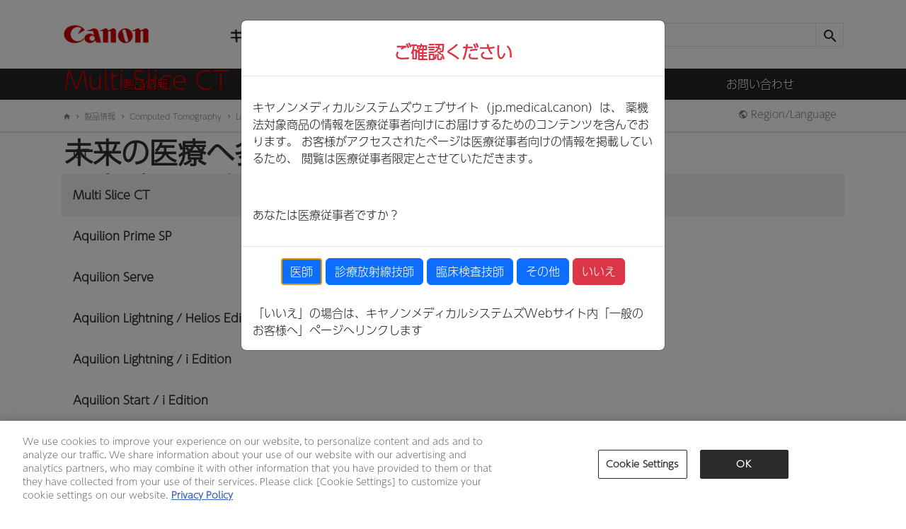

--- FILE ---
content_type: text/html; charset=utf-8
request_url: https://jp.medical.canon/products/computed-tomography/multi_slice_ct
body_size: 103292
content:
<!DOCTYPE html>
<!--[if lt IE 7]><html class="no-js lt-ie9 lt-ie8 lt-ie7"><![endif]-->
<!--[if IE 7]><html class="no-js lt-ie9 lt-ie8"><![endif]-->
<!--[if IE 8]><html class="no-js lt-ie9"><![endif]-->
<!--[if gt IE 8]><!-->
<html class="no-js">
<!--<![endif]-->
<head>
    <meta charset="utf-8">

    <!-- Added Canonical URL to Avoid SEO Google Duplication -->
                    <link rel="canonical" href="/products/computed-tomography/multi_slice_ct" />
                                    <link rel="alternate" hreflang="ja-JP" href="https://jp.medical.canon/products/computed-tomography/multi_slice_ct" />


    <!-- Global Meta -->
    <meta http-equiv="X-UA-Compatible" content="IE=edge">
    <meta name="viewport" content="width=device-width, initial-scale=1">
    <meta http-equiv="Cache-control" content="no-cache, no-store, must-revalidate">
            <title>マルチスライスCT | CT（Computed Tomography） | キヤノンメディカルシステムズ</title>
                        <meta name="twitter:card" content="summary">
                        <meta name="og:type" content="article">
                        <meta name="author" content="キヤノンメディカルシステムズ">
                        <meta name="og:title" content="マルチスライスCT | CT（Computed Tomography） | キヤノンメディカルシステムズ">
                        <meta name="title" content="マルチスライスCT | CT（Computed Tomography） | キヤノンメディカルシステムズ">
                        <meta name="og:locale" content="en-US">
                        <meta name="keywords" content=" Aquilion, Alexion, マルチスライスCT, Multi Slice CT, CT, Computed Tomography, キヤノンメディカルシステムズ">
                        <meta name="productType" content="computed tomography">
                        <meta name="description" content="高機能マルチスライスCTのAquilionシリーズ、Alexionシリーズを紹介しています。キヤノンメディカルは、マルチスライスCTで医療に貢献しています。">
                        <meta name="og:description" content="高機能マルチスライスCTのAquilionシリーズ、Alexionシリーズを紹介しています。キヤノンメディカルは、マルチスライスCTで医療に貢献しています。">
                        <meta name="securityMessage" content="">
            <meta property="og:image" content="https://canonmedical.widen.net/s/gzzmklzmj5/636335359356893126wq">

    <!-- Styles Start update 20-11-2016 -->
    <link rel="stylesheet" type="text/css" href="/resources/css/bootstrap.css?20230123">
    <link rel="stylesheet" type="text/css" href="/resources/css/core.css?20250227">
    <link rel="stylesheet" type="text/css" href="/resources/css/modal-video-form-2017.css?20230123">

    <!-- Styles update 11/29/2021-->
    <link rel="stylesheet" type="text/css" href="/resources/css/compare-slider.css?20230123" />

    <!-- Styles update 09/09/2022-->
    <link rel="stylesheet" type="text/css" href="/resources/css/swiper-bundle.min.css?20230123" />


    <!-- Styles End -->
    <!-- Fonts Style Start -->
    

    <link rel="stylesheet" type="text/css" href="/resources/css/font.css?20230123">
     
    <link rel="stylesheet" type="text/css" href="https://cdnjs.cloudflare.com/ajax/libs/material-design-iconic-font/2.2.0/css/material-design-iconic-font.min.css">
    <link rel="stylesheet" type="text/css" href="https://cdnjs.cloudflare.com/ajax/libs/font-awesome/6.4.2/css/all.min.css">

    <!-- Global JavaScript -->
    <script type="text/javascript" src="/resources/js/jquery-3.6.0.min.js?20230123"></script>
    <script type="text/javascript" src="/resources/js/bootstrap.bundle.min.js?v=v5.2.2"></script>

    <!-- OneTrust Cookies Consent Notice start for uat.medical.canon -->
    <!-- <script src="https://cdn.cookielaw.org/scripttemplates/otSDKStub.js" data-document-language="true" type="text/javascript" charset="UTF-8" data-domain-script="b1b39d54-53b9-4974-8ece-4ddde32c00a4-test"></script>
    <script type="text/javascript">
        function OptanonWrapper() { }
    </script>
    OneTrust Cookies Consent Notice end for uat.medical.canon -->
    <!-- Fonts Style End -->
    <!-- IE Support -->
    <!--[if lt IE 10]>
    <script src="/resources/js/html5shiv.min.js"></script>
    <script src="/resources/js/respond.min.js"></script>
    <![endif]-->
    
 <!-- CPSWT-214 add -->
    <!-- CPSWT-238 mod start -->
    <!-- CPSWT-238 mod end -->
</head>
<body>

        <!-- Google Tag Manager -->
        <noscript>

            <iframe src="//www.googletagmanager.com/ns.html?id=GTM-KJ88GMV"
                    height="0" width="0" style="display:none;visibility:hidden"></iframe>
        </noscript>
        <script>
            (function (w, d, s, l, i) {
                    w[l] = w[l] || []; w[l].push({
                        'gtm.start':
                    new Date().getTime(), event: 'gtm.js'
                }); var f = d.getElementsByTagName(s)[0],
                j = d.createElement(s), dl = l != 'dataLayer' ? '&l=' + l : ''; j.async = true; j.src =
                '//www.googletagmanager.com/gtm.js?id=' + i + dl; f.parentNode.insertBefore(j, f);
            })(window, document, 'script', 'dataLayer', 'GTM-KJ88GMV');</script>
        <!-- End Google Tag Manager -->
    <div style="overflow:hidden;">

        <div id="page-wrap">
        <div id="header-wrap" typeof="Region" resource="TMSHeader">

        <div id="mobile-background"></div>

        




<div id="brand-area" class="d-none d-md-block">
    <div class="container">
        <div class="row" style="display: flex;justify-content: center;align-items: center;" typeof="Region" resource="Logo">
            

<div class="col-lg-6 col-md-6 col-sm-6" >

        <a href="/">
            <span >
                <img src="/media/_New_cmp_canon_J_logo_tcm18-47849.jpg" alt="" class="img-fluid" />
            </span>
            
        </a>
</div>                <!--20230308 mod
                PardotSearchConfiguration searchActionConfig = headerModel.Regions["HeadSection"].Entities[0] as PardotSearchConfiguration;
                -->


    <div class="col-lg-2 col-md-2 col-sm-2" >
            <a href="/">
                <span >
                    
                </span>

            </a>
    </div>
    <div class="col-lg-4 col-md-4 col-sm-4">
        <form id="header-search" action="https://go.global.medical.canon/s/126101/qlgtI5eO7B11s1gbirHLWMCIa8BpzMJz" method="get">
            <div class="input-group">
                <input name="q" type="text" class="form-control" placeholder="Search." value="" />
                <span class="input-group-btn">
                    <button class="btn btn-default-v3" type="submit" id="sidebarSearchSubmit"> <i class="zmdi zmdi-search"></i></button>
                </span>
            </div>
        </form>
    </div>

        </div>
    </div>
</div>









    <!--Primary Nav from ResorceFile value True -->
        <div id="primary-nav" class="navbar-wrapper">
            <div class="container">
                <nav class="navbar navbar-dark navbar-expand-md">
                    <div class="navbar-header">
                        <button type="button" id="menu-toggle"><i class="zmdi zmdi-menu"></i> Menu.</button>
                        <a class="navbar-brand d-block d-md-none" href="/"><img src="/media/New_J_composite_for%20Web_tcm18-31991.png" height="50" alt="" /></a>
                    </div>

                    <div id="navbar-primary" class="d-none d-md-block container-fluid">

                        <ul class="nav navbar-nav">

                            <li id="products" class="dropdown menu-position ">

                                    <a href="/products" class="dropdown-toggle nav-list" data-bs-toggle="dropdown">製品情報</a>
                                    <ul class="dropdown-menu mega-nav row">
                                        <li class="col-lg-2">
                                            <ul class="nav">
                                                            <li class="view-all"><a href="/products"> 製品一覧</a></li>

                                            </ul>
                                        </li>
                                                    <li class="col-lg-2 col-md-3 col-sm-3 ">
                                                        <ul class="nav">
                                                            <li class="nav-header"><a href="/products/angiography">X線アンギオグラフィ</a></li>

                                                                        <li><a href="/products/angiography/cardiac_area_index">心臓領域 血管撮影装置</a></li>
                                                                        <li><a href="/products/angiography/cerebrovascular_area_index">脳血管領域 血管撮影装置</a></li>
                                                                        <li><a href="/products/angiography/Alphenix_vascular">循環器・一般血管領域 血管撮影装置</a></li>
                                                                        <li><a href="/products/angiography/general_vessel_area_index">一般血管領域 血管撮影装置</a></li>
                                                                        <li><a href="/products/angiography/alphenix_hybrid_approach">ハイブリッドアプローチ 血管撮影装置</a></li>

                                                        </ul>
                                                    </li>
                                                    <li class="col-lg-2 col-md-3 col-sm-3 nav-border">
                                                        <ul class="nav">
                                                            <li class="nav-header"><a href="/products/computed-tomography">Computed Tomography</a></li>

                                                                        <li><a href="/products/computed-tomography/aq_precision">Aquilion Precision</a></li>
                                                                        <li><a href="/products/computed-tomography/aq_one_insight">Aquilion ONE / INSIGHT Edition</a></li>
                                                                        <li><a href="/products/computed-tomography/aquilion_one_nature_feature">Aquilion ONE / NATURE Edition</a></li>
                                                                        <li><a href="/products/computed-tomography/aquilion_one_n-ux_series_feature">Aquilion ONE N-UXシリーズ</a></li>
                                                                        <li><a href="/products/computed-tomography/aquilion_prime_sp_feature">Aquilion Prime SP</a></li>
                                                                        <li><a href="/products/computed-tomography/aq_serve">Aquilion Serve</a></li>
                                                                        <li><a href="/products/computed-tomography/aquilion_lightning_he_feature">Aquilion Lightning / Helios Edition</a></li>
                                                                        <li><a href="/products/computed-tomography/aquilion_lightning_feature">Aquilion Lightning / i Edition</a></li>
                                                                        <li><a href="/products/computed-tomography/aq_start">Aquilion Start / i Edition</a></li>
                                                                        <li><a href="/products/computed-tomography/aquilion-exceed-lb">Aquilion Exceed LB</a></li>

                                                        </ul>
                                                    </li>
                                                    <li class="col-lg-2 col-md-2 col-sm-2 ">
                                                        <ul class="nav">
                                                            <li class="nav-header"><a href="/products/magnetic-resonance">Magnetic Resonance</a></li>

                                                                        <li class="nav-subheader"><a class="disable-click" href="#">Products</a></li>
                                                                        <li><a href="/products/magnetic-resonance/Vantage_Centurian">Vantage Centurian</a></li>
                                                                        <li><a href="/products/magnetic-resonance/vantage_galan_3t_supreme_edition">Vantage Galan 3T / Supreme Edition</a></li>
                                                                        <li><a href="/products/magnetic-resonance/vantage_orian">Vantage Orian</a></li>
                                                                        <li><a href="/products/magnetic-resonance/vantage_Fortian">Vantage Fortian</a></li>
                                                                        <li><a href="/products/magnetic-resonance/vantage-gracian">Vantage Gracian</a></li>
                                                                        <li><a href="/products/magnetic-resonance/vantage-elan-active">Vantage Elan / Active Edition</a></li>
                                                                        <li class="nav-subheader"><a class="disable-click" href="#">More information</a></li>
                                                                                <li><a href="/products/magnetic-resonance/moreinformation/jiba">強力な磁場に対する注意のお願い</a></li>

                                                        </ul>
                                                    </li>
                                                    <li class="col-lg-2 col-md-2 col-sm-2 nav-border">
                                                        <ul class="nav">
                                                            <li class="nav-header"><a href="/products/Ultrasound">Ultrasound</a></li>

                                                                        <li><a href="/products/Ultrasound/aplio_i-series_prism_edition">Aplio i-series / Prism Edition</a></li>
                                                                        <li><a href="/products/Ultrasound/aplio-beyond">Aplio beyond</a></li>
                                                                        <li><a href="/products/Ultrasound/a-series">Aplio a-series</a></li>
                                                                        <li><a href="/products/Ultrasound/aplio_womens_health">Women&#39;s Health モデル</a></li>
                                                                        <li><a href="/products/Ultrasound/aplio_me">Aplio me</a></li>
                                                                        <li><a href="/products/Ultrasound/aplio_flex_go">Aplio flex ＆ Aplio go</a></li>
                                                                        <li><a href="/products/Ultrasound/aplio-air">Aplio air</a></li>
                                                                        <li class="nav-subheader"><a class="disable-click" href="#">More Information</a></li>
                                                                                <li><a href="https://ultreatment.app.medical.canon/ja/">洗浄・消毒・滅菌ガイド</a></li>
                                                                                <li><a href="/products/ultrasound/other/echosalon">会員制ウェブサイト ECHO SALON</a></li>

                                                        </ul>
                                                    </li>
                                                    <li class="col-lg-2 col-md-2 col-sm-2 ">
                                                        <ul class="nav">
                                                            <li class="nav-header"><a href="/products/xray">X-ray</a></li>

                                                                        <li><a href="/products/xray/xray-tv/">X線TV</a></li>
                                                                        <li><a href="/products/xray/radiography">一般X線撮影システム</a></li>
                                                                        <li><a href="/products/xray/cxdi">デジタルラジオグラフィ</a></li>
                                                                        <li><a href="/products/xray/mammography">マンモグラフィ</a></li>
                                                                        <li><a href="/products/xray/mobile">回診用X線装置</a></li>
                                                                        <li><a href="/products/xray/mass_scr">集団検診用X線システム</a></li>

                                                        </ul>
                                                    </li>
                                                    <li class="col-lg-2 col-md-2 col-sm-2 nav-border">
                                                        <ul class="nav">
                                                            <li class="nav-header"><a href="/products/molecular-imaging">Molecular Imaging</a></li>

                                                                        <li><a href="/products/molecular-imaging/cartesion_prime">Cartesion Prime / Luminous Edition</a></li>
                                                                        <li><a href="/products/molecular-imaging/GCA9300R_feature">GCA-9300R</a></li>

                                                        </ul>
                                                    </li>
                                                    <li class="col-lg-2 col-md-2 col-sm-2 ">
                                                        <ul class="nav">
                                                            <li class="nav-header"><a href="/products/rt">Radiation Therapy</a></li>

                                                                        <li><a href="/products/rt/VersaHD">Versa HD</a></li>
                                                                        <li><a href="/products/rt/ElektaHarmony">Elekta Harmony</a></li>
                                                                        <li><a href="/products/rt/ElektaInfinity">Elekta Infinity</a></li>
                                                                        <li><a href="/products/rt/Treatment_solution">治療ソリューション</a></li>
                                                                        <li><a href="/products/rt/support">サポート体制</a></li>

                                                        </ul>
                                                    </li>
                                                    <li class="col-lg-2 col-md-2 col-sm-2 nav-border">
                                                        <ul class="nav">
                                                            <li class="nav-header"><a href="/products/CL">Clinical Laboratory</a></li>

                                                                        <li><a href="/products/CL/2000testclass">2000テストクラス</a></li>
                                                                        <li><a href="/products/CL/1600testclass">1600テストクラス</a></li>
                                                                        <li><a href="/products/CL/1300testclass">1300テストクラス</a></li>
                                                                        <li><a href="/products/CL/900testclass">900テストクラス</a></li>
                                                                        <li><a href="/products/CL/800testclass">800テストクラス</a></li>
                                                                        <li><a href="/products/CL/400testclass">400テストクラス</a></li>
                                                                        <li><a href="/products/CL/solution">関連用品</a></li>
                                                                        <li><a href="/products/CL/training">東京CLスクエア</a></li>

                                                        </ul>
                                                    </li>
                                                    <li class="col-lg-2 col-md-2 col-sm-2 ">
                                                        <ul class="nav">
                                                            <li class="nav-header"><a href="/products/healthcareIT">ヘルスケアITソリューション</a></li>

                                                                        <li><a href="/products/healthcareIT/abierto/">医療情報ソリューション</a></li>
                                                                        <li><a href="/products/healthcareIT/advanced_visualization/">Vitrea</a></li>
                                                                        <li><a href="/products/healthcareIT/Abierto_Vision/">医用画像解析ワークステーション</a></li>
                                                                        <li><a href="/products/healthcareIT/pacs/radiology">放射線部門 画像ソリューション</a></li>
                                                                        <li><a href="/products/healthcareIT/pacs/cardiology">循環器部門 画像ソリューション</a></li>
                                                                        <li><a href="https://jp.medical.canon/products/his">病院ソリューション</a></li>

                                                        </ul>
                                                    </li>
                                                    <li class="col-lg-2 col-md-2 col-sm-2 nav-border">
                                                        <ul class="nav">
                                                            <li class="nav-header"><a href="/products/poct">POCTソリューション</a></li>

                                                                        <li><a href="/products/poct/pt">抗原検査</a></li>
                                                                        <li><a href="/products/poct/rapiim_SARS-CoV-2-H_index">Rapiim SARS-CoV-2-H</a></li>
                                                                        <li><a href="/products/poct/rapiim_SARS-CoV-2-N_index">Rapiim SARS-CoV-2-N</a></li>
                                                                        <li><a href="/products/poct/rapiim_SARS-CoV-2-N_Flu_index">Rapiim SARS-CoV-2-N/Flu</a></li>
                                                                        <li><a href="/products/poct/rapiim_flu_ab_index">Rapiim Flu-AB</a></li>
                                                                        <li><a href="/products/poct/rapiim_RSV_index">Rapiim RSV</a></li>
                                                                        <li><a href="/products/poct/dnachip">遺伝子検査</a></li>
                                                                        <li><a href="/products/poct/Genelyzer_KIT">新型コロナ 体外診断用医薬品 SARS-CoV-2 RNA 検出試薬　LAMPdirect　Genelyzer KIT</a></li>
                                                                        <li><a href="/products/poct/Genelyzer_M_series">等温遺伝子増幅装置 Genelyzer Mシリーズ</a></li>

                                                        </ul>
                                                    </li>


                                    </ul>
                            </li>


                                        <!-- TODO : Need to render inner part dynamically hrfs and <li> Id -->
                                        <li id="support" class="dropdown ">


                                                    <a href="/service-support" class="dropdown-toggle" data-bs-toggle="dropdown">サービス&amp;サポート</a>
                                                    <ul class="dropdown-menu">
                                                                <li><a href="/service-support/service">サービス</a></li>
                                                                <li><a href="/service-support/Interoperability">Interoperability (DICOM/IHE)</a></li>
                                                                <li><a href="/service-support/fee">診療報酬</a></li>
                                                                <li><a href="/service-support/securityinformation">製品セキュリティ情報</a></li>
                                                                <li><a href="https://epicus.medical.canon/jp/">医療従事者向け会員制Webサイト epicus CLUB</a></li>
                                                                <li><a href="https://area31.smp.ne.jp/area/p/nhse4peqem2lfodmj9/780nk0/login.html">特約店向け会員制 Webサイト DyRO WEB</a></li>

                                                    </ul>
                                        </li>
                                        <!-- TODO : Need to render inner part dynamically hrfs and <li> Id -->
                                        <li id="support" class="dropdown ">


                                                            <a href="/News/index">イベント</a>
                                        </li>
                                        <!-- TODO : Need to render inner part dynamically hrfs and <li> Id -->
                                        <li id="support" class="dropdown ">


                                                    <a href="/about" class="dropdown-toggle" data-bs-toggle="dropdown">企業情報</a>
                                                    <ul class="dropdown-menu">
                                                                <li><a href="/about/index">社長メッセージ</a></li>
                                                                <li><a href="https://jp.medical.canon/News/PressRelease">プレスリリース</a></li>
                                                                <li><a href="/about/corporate">会社概要</a></li>
                                                                <li><a href="/about/japan">国内ネットワーク</a></li>
                                                                <li><a href="/about/global">グローバル拠点</a></li>
                                                                <li><a href="/about/CSR">サステナビリティレポート</a></li>
                                                                <li><a href="/about/medicAR">medicAR</a></li>
                                                                <li><a href="/about/recruit">採用情報</a></li>

                                                    </ul>
                                        </li>
                                        <!-- TODO : Need to render inner part dynamically hrfs and <li> Id -->
                                        <li id="support" class="dropdown ">


                                                            <a href="/contact/index">お問い合わせ</a>
                                        </li>


                        </ul>

                    </div>
                </nav>

            </div>
        </div>


<div id="navbar-mobile">
    <div class="mobile-header">
        <a class="navbar-brand-mobile" href="#"><img src="/media/New_J_composite_for%20Web_tcm18-31991.png" height="50" alt="" /></a>
        <button type="button" id="menu-toggle-close"><i class="zmdi zmdi-close-circle-o"></i></button>
    </div>
    <ul class="nav block">
        <li>
            <a data-bs-toggle="collapse" href="#collapseProducts" role="button" aria-expanded="false" aria-controls="collapseProducts">製品情報</a>
            <ul id="collapseProducts" class="nav collapse in">
                            <li><a class="nav-list collapse" href="/products">製品一覧</a></li>
                            <li>
                                <a data-bs-toggle="collapse" href="#angiography-mobnav" role="button" aria-expanded="false" aria-controls="collapseProducts angiography-mobnav">X線アンギオグラフィ</a>
                                <ul id="angiography-mobnav" class="nav collapse in">
                                    <li class="nav-header"><a class="nav-list collapse" href="/products/angiography">Overview</a></li>

                                            <li class=""><a class="nav-list collapse" href="/products/angiography/cardiac_area_index">心臓領域 血管撮影装置</a></li>
                                            <li><a class="nav-list collapse" href="/products/angiography/cerebrovascular_area_index">脳血管領域 血管撮影装置</a></li>
                                            <li><a class="nav-list collapse" href="/products/angiography/Alphenix_vascular">循環器・一般血管領域 血管撮影装置</a></li>
                                            <li><a class="nav-list collapse" href="/products/angiography/general_vessel_area_index">一般血管領域 血管撮影装置</a></li>
                                            <li><a class="nav-list collapse" href="/products/angiography/alphenix_hybrid_approach">ハイブリッドアプローチ 血管撮影装置</a></li>
                                </ul>
                            </li>
                            <li>
                                <a data-bs-toggle="collapse" href="#computed-tomography-mobnav" role="button" aria-expanded="false" aria-controls="collapseProducts computed-tomography-mobnav">Computed Tomography</a>
                                <ul id="computed-tomography-mobnav" class="nav collapse in">
                                    <li class="nav-header"><a class="nav-list collapse" href="/products/computed-tomography">Overview</a></li>

                                            <li><a class="nav-list collapse" href="/products/computed-tomography/aq_precision">Aquilion Precision</a></li>
                                            <li><a class="nav-list collapse" href="/products/computed-tomography/aq_one_insight">Aquilion ONE / INSIGHT Edition</a></li>
                                            <li><a class="nav-list collapse" href="/products/computed-tomography/aquilion_one_nature_feature">Aquilion ONE / NATURE Edition</a></li>
                                            <li><a class="nav-list collapse" href="/products/computed-tomography/aquilion_one_n-ux_series_feature">Aquilion ONE N-UXシリーズ</a></li>
                                            <li><a class="nav-list collapse" href="/products/computed-tomography/aquilion_prime_sp_feature">Aquilion Prime SP</a></li>
                                            <li><a class="nav-list collapse" href="/products/computed-tomography/aq_serve">Aquilion Serve</a></li>
                                            <li><a class="nav-list collapse" href="/products/computed-tomography/aquilion_lightning_he_feature">Aquilion Lightning / Helios Edition</a></li>
                                            <li><a class="nav-list collapse" href="/products/computed-tomography/aquilion_lightning_feature">Aquilion Lightning / i Edition</a></li>
                                            <li><a class="nav-list collapse" href="/products/computed-tomography/aq_start">Aquilion Start / i Edition</a></li>
                                            <li><a class="nav-list collapse" href="/products/computed-tomography/aquilion-exceed-lb">Aquilion Exceed LB</a></li>
                                </ul>
                            </li>
                            <li>
                                <a data-bs-toggle="collapse" href="#magnetic-resonance-mobnav" role="button" aria-expanded="false" aria-controls="collapseProducts magnetic-resonance-mobnav">Magnetic Resonance</a>
                                <ul id="magnetic-resonance-mobnav" class="nav collapse in">
                                    <li class="nav-header"><a class="nav-list collapse" href="/products/magnetic-resonance">Overview</a></li>

                                            <li class="nav-subheader"><a class="disable-click nav-list collapse" href="#">Products</a></li>
                                            <li><a class="nav-list collapse" href="/products/magnetic-resonance/Vantage_Centurian">Vantage Centurian</a></li>
                                            <li><a class="nav-list collapse" href="/products/magnetic-resonance/vantage_galan_3t_supreme_edition">Vantage Galan 3T / Supreme Edition</a></li>
                                            <li><a class="nav-list collapse" href="/products/magnetic-resonance/vantage_orian">Vantage Orian</a></li>
                                            <li><a class="nav-list collapse" href="/products/magnetic-resonance/vantage_Fortian">Vantage Fortian</a></li>
                                            <li><a class="nav-list collapse" href="/products/magnetic-resonance/vantage-gracian">Vantage Gracian</a></li>
                                            <li><a class="nav-list collapse" href="/products/magnetic-resonance/vantage-elan-active">Vantage Elan / Active Edition</a></li>
                                            <li class="nav-subheader"><a class="disable-click nav-list collapse" href="#">More information</a></li>
                                                    <li><a class="nav-list collapse" href="/products/magnetic-resonance/moreinformation/jiba">強力な磁場に対する注意のお願い</a></li>
                                </ul>
                            </li>
                            <li>
                                <a data-bs-toggle="collapse" href="#Ultrasound-mobnav" role="button" aria-expanded="false" aria-controls="collapseProducts Ultrasound-mobnav">Ultrasound</a>
                                <ul id="Ultrasound-mobnav" class="nav collapse in">
                                    <li class="nav-header"><a class="nav-list collapse" href="/products/Ultrasound">Overview</a></li>

                                            <li class=""><a class="nav-list collapse" href="/products/Ultrasound/aplio_i-series_prism_edition">Aplio i-series / Prism Edition</a></li>
                                            <li><a class="nav-list collapse" href="/products/Ultrasound/aplio-beyond">Aplio beyond</a></li>
                                            <li><a class="nav-list collapse" href="/products/Ultrasound/a-series">Aplio a-series</a></li>
                                            <li><a class="nav-list collapse" href="/products/Ultrasound/aplio_womens_health">Women&#39;s Health モデル</a></li>
                                            <li><a class="nav-list collapse" href="/products/Ultrasound/aplio_me">Aplio me</a></li>
                                            <li><a class="nav-list collapse" href="/products/Ultrasound/aplio_flex_go">Aplio flex ＆ Aplio go</a></li>
                                            <li><a class="nav-list collapse" href="/products/Ultrasound/aplio-air">Aplio air</a></li>
                                            <li class="nav-subheader"><a class="disable-click nav-list collapse" href="#">More Information</a></li>
                                                    <li><a class="nav-list collapse" href="https://ultreatment.app.medical.canon/ja/">洗浄・消毒・滅菌ガイド</a></li>
                                                    <li><a class="nav-list collapse" href="/products/ultrasound/other/echosalon">会員制ウェブサイト ECHO SALON</a></li>
                                </ul>
                            </li>
                            <li>
                                <a data-bs-toggle="collapse" href="#xray-mobnav" role="button" aria-expanded="false" aria-controls="collapseProducts xray-mobnav">X-ray</a>
                                <ul id="xray-mobnav" class="nav collapse in">
                                    <li class="nav-header"><a class="nav-list collapse" href="/products/xray">Overview</a></li>

                                            <li><a class="nav-list collapse" href="/products/xray/xray-tv/">X線TV</a></li>
                                            <li><a class="nav-list collapse" href="/products/xray/radiography">一般X線撮影システム</a></li>
                                            <li><a class="nav-list collapse" href="/products/xray/cxdi">デジタルラジオグラフィ</a></li>
                                            <li><a class="nav-list collapse" href="/products/xray/mammography">マンモグラフィ</a></li>
                                            <li><a class="nav-list collapse" href="/products/xray/mobile">回診用X線装置</a></li>
                                            <li><a class="nav-list collapse" href="/products/xray/mass_scr">集団検診用X線システム</a></li>
                                </ul>
                            </li>
                            <li>
                                <a data-bs-toggle="collapse" href="#molecular-imaging-mobnav" role="button" aria-expanded="false" aria-controls="collapseProducts molecular-imaging-mobnav">Molecular Imaging</a>
                                <ul id="molecular-imaging-mobnav" class="nav collapse in">
                                    <li class="nav-header"><a class="nav-list collapse" href="/products/molecular-imaging">Overview</a></li>

                                            <li class=""><a class="nav-list collapse" href="/products/molecular-imaging/cartesion_prime">Cartesion Prime / Luminous Edition</a></li>
                                            <li><a class="nav-list collapse" href="/products/molecular-imaging/GCA9300R_feature">GCA-9300R</a></li>
                                </ul>
                            </li>
                            <li>
                                <a data-bs-toggle="collapse" href="#rt-mobnav" role="button" aria-expanded="false" aria-controls="collapseProducts rt-mobnav">Radiation Therapy</a>
                                <ul id="rt-mobnav" class="nav collapse in">
                                    <li class="nav-header"><a class="nav-list collapse" href="/products/rt">Overview</a></li>

                                            <li class=""><a class="nav-list collapse" href="/products/rt/VersaHD">Versa HD</a></li>
                                            <li><a class="nav-list collapse" href="/products/rt/ElektaHarmony">Elekta Harmony</a></li>
                                            <li><a class="nav-list collapse" href="/products/rt/ElektaInfinity">Elekta Infinity</a></li>
                                            <li><a class="nav-list collapse" href="/products/rt/Treatment_solution">治療ソリューション</a></li>
                                            <li><a class="nav-list collapse" href="/products/rt/support">サポート体制</a></li>
                                </ul>
                            </li>
                            <li>
                                <a data-bs-toggle="collapse" href="#CL-mobnav" role="button" aria-expanded="false" aria-controls="collapseProducts CL-mobnav">Clinical Laboratory</a>
                                <ul id="CL-mobnav" class="nav collapse in">
                                    <li class="nav-header"><a class="nav-list collapse" href="/products/CL">Overview</a></li>

                                            <li class=""><a class="nav-list collapse" href="/products/CL/2000testclass">2000テストクラス</a></li>
                                            <li><a class="nav-list collapse" href="/products/CL/1600testclass">1600テストクラス</a></li>
                                            <li><a class="nav-list collapse" href="/products/CL/1300testclass">1300テストクラス</a></li>
                                            <li><a class="nav-list collapse" href="/products/CL/900testclass">900テストクラス</a></li>
                                            <li><a class="nav-list collapse" href="/products/CL/800testclass">800テストクラス</a></li>
                                            <li><a class="nav-list collapse" href="/products/CL/400testclass">400テストクラス</a></li>
                                            <li><a class="nav-list collapse" href="/products/CL/solution">関連用品</a></li>
                                            <li><a class="nav-list collapse" href="/products/CL/training">東京CLスクエア</a></li>
                                </ul>
                            </li>
                            <li>
                                <a data-bs-toggle="collapse" href="#healthcareIT-mobnav" role="button" aria-expanded="false" aria-controls="collapseProducts healthcareIT-mobnav">ヘルスケアITソリューション</a>
                                <ul id="healthcareIT-mobnav" class="nav collapse in">
                                    <li class="nav-header"><a class="nav-list collapse" href="/products/healthcareIT">Overview</a></li>

                                            <li class=""><a class="nav-list collapse" href="/products/healthcareIT/abierto/">医療情報ソリューション</a></li>
                                            <li><a class="nav-list collapse" href="/products/healthcareIT/advanced_visualization/">Vitrea</a></li>
                                            <li><a class="nav-list collapse" href="/products/healthcareIT/Abierto_Vision/">医用画像解析ワークステーション</a></li>
                                            <li><a class="nav-list collapse" href="/products/healthcareIT/pacs/radiology">放射線部門 画像ソリューション</a></li>
                                            <li><a class="nav-list collapse" href="/products/healthcareIT/pacs/cardiology">循環器部門 画像ソリューション</a></li>
                                            <li><a class="nav-list collapse" href="https://jp.medical.canon/products/his">病院ソリューション</a></li>
                                </ul>
                            </li>
                            <li>
                                <a data-bs-toggle="collapse" href="#poct-mobnav" role="button" aria-expanded="false" aria-controls="collapseProducts poct-mobnav">POCTソリューション</a>
                                <ul id="poct-mobnav" class="nav collapse in">
                                    <li class="nav-header"><a class="nav-list collapse" href="/products/poct">Overview</a></li>

                                            <li><a class="nav-list collapse" href="/products/poct/pt">抗原検査</a></li>
                                            <li><a class="nav-list collapse" href="/products/poct/rapiim_SARS-CoV-2-H_index">Rapiim SARS-CoV-2-H</a></li>
                                            <li><a class="nav-list collapse" href="/products/poct/rapiim_SARS-CoV-2-N_index">Rapiim SARS-CoV-2-N</a></li>
                                            <li><a class="nav-list collapse" href="/products/poct/rapiim_SARS-CoV-2-N_Flu_index">Rapiim SARS-CoV-2-N/Flu</a></li>
                                            <li><a class="nav-list collapse" href="/products/poct/rapiim_flu_ab_index">Rapiim Flu-AB</a></li>
                                            <li><a class="nav-list collapse" href="/products/poct/rapiim_RSV_index">Rapiim RSV</a></li>
                                            <li><a class="nav-list collapse" href="/products/poct/dnachip">遺伝子検査</a></li>
                                            <li><a class="nav-list collapse" href="/products/poct/Genelyzer_KIT">新型コロナ 体外診断用医薬品 SARS-CoV-2 RNA 検出試薬　LAMPdirect　Genelyzer KIT</a></li>
                                            <li><a class="nav-list collapse" href="/products/poct/Genelyzer_M_series">等温遺伝子増幅装置 Genelyzer Mシリーズ</a></li>
                                </ul>
                            </li>


            </ul>
        </li>



                    <li>
                        <a data-bs-toggle="collapse" href="#service-support-mobnav" role="button" aria-expanded="false" aria-controls="collapseProducts service-support-mobnav">サービス&amp;サポート</a>
                        <ul id="service-support-mobnav" class="nav collapse in">

                                    <li><a href="/service-support/service">サービス</a></li>
                                    <li><a href="/service-support/Interoperability">Interoperability (DICOM/IHE)</a></li>
                                    <li><a href="/service-support/fee">診療報酬</a></li>
                                    <li><a href="/service-support/securityinformation">製品セキュリティ情報</a></li>
                                    <li><a href="https://epicus.medical.canon/jp/">医療従事者向け会員制Webサイト epicus CLUB</a></li>
                                    <li><a href="https://area31.smp.ne.jp/area/p/nhse4peqem2lfodmj9/780nk0/login.html">特約店向け会員制 Webサイト DyRO WEB</a></li>
                        </ul>
                    </li>
                    <li>
                        <a data-bs-toggle="collapse" href="#News-mobnav" role="button" aria-expanded="false" aria-controls="collapseProducts News-mobnav">イベント</a>
                        <ul id="News-mobnav" class="nav collapse in">

                                    <li><a href="/News/index">イベント</a></li>
                        </ul>
                    </li>
                    <li>
                        <a data-bs-toggle="collapse" href="#about-mobnav" role="button" aria-expanded="false" aria-controls="collapseProducts about-mobnav">企業情報</a>
                        <ul id="about-mobnav" class="nav collapse in">

                                    <li><a href="/about/index">社長メッセージ</a></li>
                                    <li><a href="https://jp.medical.canon/News/PressRelease">プレスリリース</a></li>
                                    <li><a href="/about/corporate">会社概要</a></li>
                                    <li><a href="/about/japan">国内ネットワーク</a></li>
                                    <li><a href="/about/global">グローバル拠点</a></li>
                                    <li><a href="/about/CSR">サステナビリティレポート</a></li>
                                    <li><a href="/about/medicAR">medicAR</a></li>
                                    <li><a href="/about/recruit">採用情報</a></li>
                        </ul>
                    </li>
                    <li>
                        <a data-bs-toggle="collapse" href="#contact-mobnav" role="button" aria-expanded="false" aria-controls="collapseProducts contact-mobnav">お問い合わせ</a>
                        <ul id="contact-mobnav" class="nav collapse in">

                                    <li><a href="/contact/index">お問い合わせ</a></li>
                        </ul>
                    </li>
                    <li>
                <a href="" role="button" aria-expanded="false" aria-controls="collapseProducts contact-mobnav" class="collapsed"></a>
            </li>

                        <!--20230308 mod
                    PardotSearchConfiguration searchActionConfig = headerModel.Regions["HeadSection"].Entities[0] as PardotSearchConfiguration;
                    -->

        <li>
            <form id="mobile-search" action="https://go.global.medical.canon/s/126101/qlgtI5eO7B11s1gbirHLWMCIa8BpzMJz" method="get">
                <div class="input-group">
                    
                    <input name="q" type="text" class="form-control" placeholder="Search." value="" />
                    <span class="input-group-btn d-flex">
                        
                        <button class="btn btn-default-v3 d-flex" type="submit" id="sidebarSearchSubmit"> <i class="zmdi zmdi-search"></i></button>
                    </span>
                    
                    
                </div>
            </form>
        </li>
    </ul>
</div>



<div id="resource-nav">
    <div class="container">
        <div class="row">
          
            <!--Breadcrumb Nav -->
    <div class="col-lg-8 col-sm-6 d-none d-md-block">
        <ul id="breadcrumb">
            <li>
                
                    <a href="/">
                        <i class="zmdi zmdi-home"></i>
                    </a>
                
            </li>
                                        <li>
                    
                    
                    <a href="/products">
                        <i class="zmdi zmdi-chevron-right"></i>
                        <span></span>
                        製品情報
                    </a>
                </li>
                <li>
                    
                    
                    <a href="/products/computed-tomography">
                        <i class="zmdi zmdi-chevron-right"></i>
                        <span></span>
                        Computed Tomography
                    </a>
                </li>

                    <li>
                        
                        
                        <a href="#">
                            <i class="zmdi zmdi-chevron-right"></i>
                            <span></span>
                            Landing | Multi Slice CT
                        </a>
                        
                    </li>


        </ul>
    </div>


<!--Resource Nav -->


<div class="col-lg-4 col-md-6 col-12">
    <ul id="contact-info">

        <li id="share-dropdown-resource-nav">

        </li>


            <li><a class="collapsed" href="#" data-bs-toggle="collapse" data-bs-target="#regionSelector" aria-expanded="false" aria-controls="regionSelector"><i class="zmdi zmdi-globe"></i> Region/Language</a></li>

    </ul>
</div>






        </div>
    </div>
</div>


        <div class="collapse bg-gray1 border-top border-bottom" id="regionSelector">
            <div class="section-30">
                <div class="container section-10-bottom">
                    <div class="row">
                        <div class="col-10 text130">
                                <a href="https://global.medical.canon/" class="">
                                    <i class="zmdi zmdi-globe"></i>

                                    Global / English
                                </a>

                        </div>

                        <div class="col-2"><a class="btn btn-danger float-end d-flex align-items-center" id="RSClose">Close <i class="zmdi zmdi-close-circle-o"></i></a></div>
                    </div>
                </div>
                <div class="container">
                    <div class="row">
                        <div class="col-lg-12">
                            <ul id="region-tab" class="ibBox" role="tablist">
                                                <li class="ib"><a class="active" aria-expanded="true" data-category="" href="#tab0" data-bs-toggle="tab">Asia</a></li>
                                                <li class="ib"><a aria-expanded="false" data-category="" href="#tab1" data-bs-toggle="tab">North America</a></li>
                                                <li class="ib"><a aria-expanded="false" data-category="" href="#tab2" data-bs-toggle="tab">South America</a></li>
                                                <li class="ib"><a aria-expanded="false" data-category="" href="#tab3" data-bs-toggle="tab">Europe</a></li>
                                                <li class="ib"><a aria-expanded="false" data-category="" href="#tab4" data-bs-toggle="tab">Africa/Mid-East</a></li>
                                                <li class="ib"><a aria-expanded="false" data-category="" href="#tab5" data-bs-toggle="tab">Oceania</a></li>

                            </ul>
                        </div>
                    </div>
                </div>
                <div class="container">
                    <div class="row">
                        <div class="col-lg-12">
                            <div class="tab-content">
                                                <div id="tab0" class="tab-pane fade in active">
                                                    <div class="clearfix ibBox">

                                                            <div class="ib region col-md-3 col-sm-4 col-6"><a href="https://jp.medical.canon/" class="RegionCheck"><i class="zmdi zmdi-caret-right zmdi-hc-fw"></i> <span class="region">Japan</span> / 日本語</a></div>
                                                            <div class="ib region col-md-3 col-sm-4 col-6"><a href="http://www.canon-medical.com.cn/" class="RegionCheck"><i class="zmdi zmdi-caret-right zmdi-hc-fw"></i> <span class="region">China</span> / 简体中文</a></div>
                                                            <div class="ib region col-md-3 col-sm-4 col-6"><a href="https://kr.medical.canon/" class="RegionCheck"><i class="zmdi zmdi-caret-right zmdi-hc-fw"></i> <span class="region">Korea</span> / 한국어</a></div>
                                                            <div class="ib region col-md-3 col-sm-4 col-6"><a href="https://sg.medical.canon/" class="RegionCheck"><i class="zmdi zmdi-caret-right zmdi-hc-fw"></i> <span class="region">Singapore</span> / English</a></div>
                                                            <div class="ib region col-md-3 col-sm-4 col-6"><a href="https://my.medical.canon/index.html" class="RegionCheck"><i class="zmdi zmdi-caret-right zmdi-hc-fw"></i> <span class="region">Malaysia</span> / English</a></div>
                                                            <div class="ib region col-md-3 col-sm-4 col-6"><a href="https://in.medical.canon/" class="RegionCheck"><i class="zmdi zmdi-caret-right zmdi-hc-fw"></i> <span class="region">India</span> / English</a></div>

                                                    </div>
                                                </div>
                                                <div id="tab1" class="tab-pane fade in">
                                                    <div class="clearfix ibBox">

                                                            <div class="ib region col-md-3 col-sm-4 col-6"><a href="https://us.medical.canon/" class="RegionCheck"><i class="zmdi zmdi-caret-right zmdi-hc-fw"></i> <span class="region">United States Of America</span> /  English</a></div>
                                                            <div class="ib region col-md-3 col-sm-4 col-6"><a href="https://ca.medical.canon/" class="RegionCheck"><i class="zmdi zmdi-caret-right zmdi-hc-fw"></i> <span class="region">Canada</span> / English</a></div>
                                                            <div class="ib region col-md-3 col-sm-4 col-6"><a href="https://ca.medical.canon/francais/" class="RegionCheck"><i class="zmdi zmdi-caret-right zmdi-hc-fw"></i> <span class="region">Canada</span> / French</a></div>

                                                    </div>
                                                </div>
                                                <div id="tab2" class="tab-pane fade in">
                                                    <div class="clearfix ibBox">

                                                            <div class="ib region col-md-3 col-sm-4 col-6"><a href="https://br.medical.canon/" class="RegionCheck"><i class="zmdi zmdi-caret-right zmdi-hc-fw"></i> <span class="region">Brazil</span> / Portugu&#234;s</a></div>
                                                            <div class="ib region col-md-3 col-sm-4 col-6"><a href="https://ar.medical.canon" class="RegionCheck"><i class="zmdi zmdi-caret-right zmdi-hc-fw"></i> <span class="region">Argentina</span> / Espanol</a></div>

                                                    </div>
                                                </div>
                                                <div id="tab3" class="tab-pane fade in">
                                                    <div class="clearfix ibBox">

                                                            <div class="ib region col-md-3 col-sm-4 col-6"><a href="https://eu.medical.canon/" class="RegionCheck"><i class="zmdi zmdi-caret-right zmdi-hc-fw"></i> <span class="region">Europe</span> / English</a></div>
                                                            <div class="ib region col-md-3 col-sm-4 col-6"><a href="https://at.medical.canon/" class="RegionCheck"><i class="zmdi zmdi-caret-right zmdi-hc-fw"></i> <span class="region">Austria</span> / Deutsch</a></div>
                                                            <div class="ib region col-md-3 col-sm-4 col-6"><a href="https://be-fr.medical.canon/" class="RegionCheck"><i class="zmdi zmdi-caret-right zmdi-hc-fw"></i> <span class="region">Belgium</span> / French</a></div>
                                                            <div class="ib region col-md-3 col-sm-4 col-6"><a href="https://be-nl.medical.canon/" class="RegionCheck"><i class="zmdi zmdi-caret-right zmdi-hc-fw"></i> <span class="region">Belgium</span> / Dutch</a></div>
                                                            <div class="ib region col-md-3 col-sm-4 col-6"><a href="https://fr.medical.canon/" class="RegionCheck"><i class="zmdi zmdi-caret-right zmdi-hc-fw"></i> <span class="region">France</span> / French</a></div>
                                                            <div class="ib region col-md-3 col-sm-4 col-6"><a href="https://de.medical.canon/" class="RegionCheck"><i class="zmdi zmdi-caret-right zmdi-hc-fw"></i> <span class="region">Germany</span> / Deutsch</a></div>
                                                            <div class="ib region col-md-3 col-sm-4 col-6"><a href="https://nl.medical.canon/" class="RegionCheck"><i class="zmdi zmdi-caret-right zmdi-hc-fw"></i> <span class="region">Netherlands</span> / Dutch</a></div>
                                                            <div class="ib region col-md-3 col-sm-4 col-6"><a href="https://es.medical.canon/" class="RegionCheck"><i class="zmdi zmdi-caret-right zmdi-hc-fw"></i> <span class="region">Spain</span> / Spanish</a></div>
                                                            <div class="ib region col-md-3 col-sm-4 col-6"><a href="https://se.medical.canon/" class="RegionCheck"><i class="zmdi zmdi-caret-right zmdi-hc-fw"></i> <span class="region">Sweden</span> / Swedish</a></div>
                                                            <div class="ib region col-md-3 col-sm-4 col-6"><a href="https://ch.medical.canon/" class="RegionCheck"><i class="zmdi zmdi-caret-right zmdi-hc-fw"></i> <span class="region">Switzerland</span> / English</a></div>
                                                            <div class="ib region col-md-3 col-sm-4 col-6"><a href="https://uk.medical.canon/" class="RegionCheck"><i class="zmdi zmdi-caret-right zmdi-hc-fw"></i> <span class="region">United Kingdom</span> / English</a></div>
                                                            <div class="ib region col-md-3 col-sm-4 col-6"><a href="https://it.medical.canon/" class="RegionCheck"><i class="zmdi zmdi-caret-right zmdi-hc-fw"></i> <span class="region">Italy</span> / Italian</a></div>

                                                    </div>
                                                </div>
                                                <div id="tab4" class="tab-pane fade in">
                                                    <div class="clearfix ibBox">

                                                            <div class="ib region col-md-3 col-sm-4 col-6"><a href="https://tr.medical.canon" class="RegionCheck"><i class="zmdi zmdi-caret-right zmdi-hc-fw"></i> <span class="region">Turkey</span> / T&#252;rk&#231;e</a></div>
                                                            <div class="ib region col-md-3 col-sm-4 col-6"><a href="https://mea.medical.canon/index.html" class="RegionCheck"><i class="zmdi zmdi-caret-right zmdi-hc-fw"></i> <span class="region">Middle East</span> / English</a></div>

                                                    </div>
                                                </div>
                                                <div id="tab5" class="tab-pane fade in">
                                                    <div class="clearfix ibBox">

                                                            <div class="ib region col-md-3 col-sm-4 col-6"><a href="https://anz.medical.canon/" class="RegionCheck"><i class="zmdi zmdi-caret-right zmdi-hc-fw"></i> <span class="region">Australia, Fiji, New Caledonia, Papua, New Guinea, Tonga, Vanuatu, Samoa, New Zealand</span> / English</a></div>

                                                    </div>
                                                </div>


                            </div>
                        </div>
                    </div>
                </div>
            </div>
        </div>
<!--[if lt IE 8]>
    <div id="incompability" class="container-fluid page-border " >
        <div class="row">
            <div class="col-sm-9">
                <div class="h4" >Old browser</div>
                <p >Our site works best with browsers newer than the one you’re using. You can continue using this browser, but be aware that some features might not be available. We apologize for this inconvenience.</p>
            </div>
            <div class="col-sm-3">
                <ul class="nav nav-cookie">
                    <li >
                        <a id="incompability-hide" href="#"><i class="fa fa-check-circle"></i> Continue</a>
                    </li>
                        <li >
                            <a href="http://updatemybrowser.org/browser"><i class="fa fa-question-circle"></i> Help me</a>
                        </li>
                </ul>
            </div>
        </div>
    </div>
<![endif]-->




    </div>


    <div id="primary-content">
        
    <div id="banner-area" class="d-none d-md-block">
        <div class="container">
            <div class="row">
                <div class="col-sm-12" prefix="b: http://www.sdl.com/web/schemas/core" typeof="b:banner">
                            <span property="largeImage">
                                <img src=https://canonmedical.widen.net/content/0vjqnabyob/original/multi_slice_ct-serve-banner_1500_500.jpg?u=cglmil&amp; class="img-fluid" alt="" />
                            </span>
                            <div class="banner-caption">
                                <div class="row">
                                    <div class="col-lg-6 col-md-6 col-sm-7">

                                        <h1>
                                                <span class="text-red" property="title">
                                                    <h2>Multi Slice CT</h2>
                                                </span><br>
                                                                                            <strong property="description">
                                                    未来の医療へ多くの選択肢
<br />
マルチスライスCT
                                                </strong>
                                        </h1>
                                    </div>
                                </div>
                            </div>

                </div>
            </div>
        </div>
    </div>


<div id="secondary-nav" class="border-top">
    <nav class="navbar navbar-expand-lg">
        <div class="container flexible">
            <!--<div id="navbar" class="collapse navbar-collapse-org">-->
            <div id="navbar" class="d-md-block">
                <ul class="d-flex w-100 p-0 m-0 flex-wrap secnav-list">
        <li class="w-100 secnav-item">
            <a class="nav-link p-xl-3 secnav-label" href="/products/computed-tomography">
                <span>CT</span>
            </a>
        </li>
        <li class="w-100 secnav-item">
            <a class="nav-link p-xl-3 secnav-label" href="/products/computed-tomography/multi_slice_ct">
                <span>Multi Slice CT</span>
            </a>
        </li>
        <li class="w-100 secnav-item">
            <a class="nav-link p-xl-3 secnav-label" href="/products/computed-tomography/aquilion_prime_sp_feature">
                <span>Aquilion Prime SP</span>
            </a>
        </li>
        <li class="w-100 secnav-item">
            <a class="nav-link p-xl-3 secnav-label" href="/products/computed-tomography/aq_serve">
                <span>Aquilion Serve</span>
            </a>
        </li>
        <li class="w-100 secnav-item">
            <a class="nav-link p-xl-3 secnav-label" href="/products/computed-tomography/aquilion_lightning_he_feature">
                <span>Aquilion Lightning / Helios Edition</span>
            </a>
        </li>
        <li class="w-100 secnav-item">
            <a class="nav-link p-xl-3 secnav-label" href="/products/computed-tomography/aquilion_lightning_feature">
                <span>Aquilion Lightning / i Edition</span>
            </a>
        </li>
        <li class="w-100 secnav-item">
            <a class="nav-link p-xl-3 secnav-label" href="/products/computed-tomography/aq_start">
                <span>Aquilion Start / i Edition</span>
            </a>
        </li>
        <li class="w-100 secnav-item">
            <a class="nav-link p-xl-3 secnav-label" href="/products/computed-tomography/aquilion-exceed-lb">
                <span>Aquilion Exceed LB</span>
            </a>
        </li>
</ul>

            </div>
        </div>
    </nav>
</div>

<div typeof="Region" resource="Hero">
        <span property="thumbnailImage">
        <img src="https://canonmedical.widen.net/content/luc9khckrd/original/multi_slice_ct-serve-banner_2.jpg?u=cglmil&amp;" class="img-fluid d-block d-md-none border-bottom" alt="" />
    </span>
    <div class="container d-block d-md-none border-bottom">
        <div class="section-60">
            <div class="row">
                <div class="col-12 d-block d-sm-none top-image">
                                            <h1>
                                <span class="text-red" property="title"><h2>Multi Slice CT</h2></span><br>
                                                            <strong property="description">未来の医療へ多くの選択肢
<br />
マルチスライスCT</strong>
                        </h1>
                </div>
            </div>
        </div>
    </div>

</div>

<div id="content-area">
    



    <div class="container">
        <div class="section-20">
            <div class="ProductDetailContent ContentArea">
                <div class="row">
                    <div class="col-sm-12">
                    </div>
                    <div class="col-12-org col-sm-6">
                        <div class="primary-contentLikeP" >
<h2>Aquilion Prime SP</h2>
あらゆる医療ニーズに応えるべく、求められる姿に生まれ変わった、新時代のヘリカルCT。大きく機能を向上し、低被ばく、少ない造影剤で高精細画像を提供します。豊富な臨床アプリケーションの搭載で、効率的で質の高い病院経営に貢献します。                        </div>


                            <p>
                                                        <a href="/products/computed-tomography/aquilion_prime_sp_feature" class="button_common  arrow-right">Aquilion Prime SP</a>

                            </p>
                                            </div>
                    <div class="col-12-org col-sm-6">

                            <div class="d-none d-md-block">
                                    <span >
                                            <img src="https://canonmedical.widen.net/content/ot3c78sii1/original/636468390449687956SB.jpg?u=cglmil&amp;" class="img-fluid" />

                                        <small></small>

                                    </span>
                            </div>
                            <div>
                                <span >
                                        <img src="https://canonmedical.widen.net/content/ot3c78sii1/original/636468390449687956SB.jpg?u=cglmil&amp;" class="img-fluid d-block d-sm-none" />
                                    
                                </span>
                            </div>
                    </div>

                </div>
            </div>
        </div>
    </div>
    <div class="modal fade" id="clenicalModal" tabindex="-1">
        <div class="modal-dialog modal-lg modal-fullscreen p-3">
            <div class="modal-content">
                <button type="button" class="btn btn-secondary" data-bs-dismiss="modal" style="position: fixed;right:40px;top:10px;z-index:2500;"><i class="zmdi zmdi-zoom-out"></i></button>
                <div class="modal-body bg-black">

                </div>
            </div>
        </div>
    </div>


<div class="container">
    <div class="section-20">
        <div class="ProductDetailContent ContentArea Leftimage">
            <div class="row">
                <div class="col-sm-12">

                </div>
                <div class="d-none d-md-block col-sm-6">
                                                <span >

                                    <img src="https://canonmedical.widen.net/content/kcaob38v09/original/top-bnr_Aquilion-Serve.png?u=cglmil&amp;" class="img-fluid" />

                                <small></small>
                            </span>

                </div>
                <div class="col-12 col-sm-6">
                                            <div class="primary-contentLikeP" >
<h2>Aquilion Serve</h2>
医療現場には、様々な疾患を持った患者さんがいらっしゃいます。こうした患者さんに対応する検査環境が常に一定ではない中、検査結果には一貫した信頼性と正確性が求められます。
<br />
新80列CTであるAquilion Serveは、シンプルさで医療現場のギャップを解消し、快適なCT検査環境を提供します。                        </div>

                        
                        <p>
                                                    <a href="/products/computed-tomography/aq_serve" class="button_common  arrow-right">Aquilion Serve</a>

                        </p>
                                    </div>
                <div class="d-block d-md-none col-12">
                                            <div >
                                    <img src="https://canonmedical.widen.net/content/kcaob38v09/original/top-bnr_Aquilion-Serve.png?u=cglmil&amp;" class="img-fluid" />

                            <small></small>
                        </div>
                </div>
                   
                </div>
            </div>
    </div>
</div>
<div class="modal fade" id="clenicalModal" tabindex="-1">
    <div class="modal-dialog modal-lg modal-fullscreen p-3">
        <div class="modal-content">
            <button type="button" class="btn btn-secondary" data-bs-dismiss="modal" style="position: fixed;right:40px;top:10px;z-index:2500;"><i class="zmdi zmdi-zoom-out"></i></button>
            <div class="modal-body bg-black">

            </div>
        </div>
    </div>
</div>
    <div class="container">
        <div class="section-20">
            <div class="ProductDetailContent ContentArea">
                <div class="row">
                    <div class="col-sm-12">
                    </div>
                    <div class="col-12-org col-sm-6">
                        <div class="primary-contentLikeP" >
<h2>Aquilion Lightning / Helios Edition</h2>
当社最上位機種であるAquilion ONEに搭載した新技術を随所に投入し、プライマリケアからエマージェンシーケアまで、幅広くサポート可能な新世代80列/160スライスCT。コンパクトでありながら高画質かつ低被ばくで効率の高い検査を実現します。                        </div>


                            <p>
                                                        <a href="/products/computed-tomography/aquilion_lightning_he_feature" class="button_common  arrow-right">Aquilion Lightning / Helios Edition</a>

                            </p>
                                            </div>
                    <div class="col-12-org col-sm-6">

                            <div class="d-none d-md-block">
                                    <span >
                                            <img src="https://canonmedical.widen.net/content/iddqucppe2/original/636468390472096891OP.jpg?u=cglmil&amp;" class="img-fluid" />

                                        <small></small>

                                    </span>
                            </div>
                            <div>
                                <span >
                                        <img src="https://canonmedical.widen.net/content/iddqucppe2/original/636468390472096891OP.jpg?u=cglmil&amp;" class="img-fluid d-block d-sm-none" />
                                    
                                </span>
                            </div>
                    </div>

                </div>
            </div>
        </div>
    </div>
    <div class="modal fade" id="clenicalModal" tabindex="-1">
        <div class="modal-dialog modal-lg modal-fullscreen p-3">
            <div class="modal-content">
                <button type="button" class="btn btn-secondary" data-bs-dismiss="modal" style="position: fixed;right:40px;top:10px;z-index:2500;"><i class="zmdi zmdi-zoom-out"></i></button>
                <div class="modal-body bg-black">

                </div>
            </div>
        </div>
    </div>


<div class="container">
    <div class="section-20">
        <div class="ProductDetailContent ContentArea Leftimage">
            <div class="row">
                <div class="col-sm-12">

                </div>
                <div class="d-none d-md-block col-sm-6">
                                                <span >

                                    <img src="https://canonmedical.widen.net/content/3iu4wfg4sh/original/636468390480796338AW.jpg?u=cglmil&amp;" class="img-fluid" />

                                <small></small>
                            </span>

                </div>
                <div class="col-12 col-sm-6">
                                            <div class="primary-contentLikeP" >
<h2>Aquilion Lightning / i Edition</h2>
16列/3２スライスCTのあるべき姿とはなにか。当社が求めたのは、さらなる高画質化と小型化の追究でした。撮影プロセスの上流からアウトプットに至るプロセスのすべてを見直し、AquilionONEシリーズで開発された新たな技術を惜しみなく投入した、16列/32スライスCTシステムです。                        </div>

                        
                        <p>
                                                    <a href="/products/computed-tomography/aquilion_lightning_feature" class="button_common  arrow-right">Aquilion Lightning / i Edition</a>

                        </p>
                                    </div>
                <div class="d-block d-md-none col-12">
                                            <span >
                                    <img src="https://canonmedical.widen.net/content/3iu4wfg4sh/original/636468390480796338AW.jpg?u=cglmil&amp;" class="img-fluid d-block d-sm-none" />

                            <small class="d-block d-sm-none"></small>
                        </span>
                </div>
                   
                </div>
            </div>
    </div>
</div>
<div class="modal fade" id="clenicalModal" tabindex="-1">
    <div class="modal-dialog modal-lg modal-fullscreen p-3">
        <div class="modal-content">
            <button type="button" class="btn btn-secondary" data-bs-dismiss="modal" style="position: fixed;right:40px;top:10px;z-index:2500;"><i class="zmdi zmdi-zoom-out"></i></button>
            <div class="modal-body bg-black">

            </div>
        </div>
    </div>
</div>
    <div class="container">
        <div class="section-20">
            <div class="ProductDetailContent ContentArea">
                <div class="row">
                    <div class="col-sm-12">
                    </div>
                    <div class="col-12-org col-sm-6">
                        <div class="primary-contentLikeP" >
<h2>Aquilion Start / i Edition</h2>
これからの地域医療を支援する、新高機能<a title="aq_start_feature_banner" href="/products/computed-tomography/aq_start">16列マルチスライスCT</a>の誕生。
<br />
シンプルで直感的な操作性にくわえ、高齢社会に寄り添うテクノロジーを搭載。
<br />
高度な画像診断を、“今すぐ”スタートできます。
<br />
また、Aquilion Start / i Editionは、高いコストパフォーマンスで、皆様の病院経営をサポートすることができます。
<br />
新たな地域医療を今すぐスタートしたいという要請にお応えします。                        </div>


                            <p>
                                                        <a href="/products/computed-tomography/aq_start" class="button_common  arrow-right">Aquilion Start / i Edition</a>

                            </p>
                                            </div>
                    <div class="col-12-org col-sm-6">

                                <span >
                                        <img src="https://canonmedical.widen.net/content/ymccrjtjco/original/New_Start_181114_0155.jpg?u=cglmil&amp;" class="img-fluid" />

                                    <small></small>
                                </span>
                    </div>

                </div>
            </div>
        </div>
    </div>
    <div class="modal fade" id="clenicalModal" tabindex="-1">
        <div class="modal-dialog modal-lg modal-fullscreen p-3">
            <div class="modal-content">
                <button type="button" class="btn btn-secondary" data-bs-dismiss="modal" style="position: fixed;right:40px;top:10px;z-index:2500;"><i class="zmdi zmdi-zoom-out"></i></button>
                <div class="modal-body bg-black">

                </div>
            </div>
        </div>
    </div>


<div class="container">
    <div class="section-20">
        <div class="ProductDetailContent ContentArea Leftimage">
            <div class="row">
                <div class="col-sm-12">

                </div>
                <div class="d-none d-md-block col-sm-6">
                                                <span >

                                    <img src="https://canonmedical.widen.net/content/md2pv7hxcy/original/637382345331011080JW.jpg?u=cglmil&amp;" class="img-fluid" />

                                <small></small>
                            </span>

                </div>
                <div class="col-12 col-sm-6">
                                            <div class="primary-contentLikeP" >
<h2>Aquilion Exceed LB</h2><strong>Large Bore × AI Technology</strong><br />
それぞれの臨床の現場における可能性を拡げるために、高精度で確信性の高い画像データ生成テクノロジーや、正確でスピード感を求めた検査ワークフローの効率化、各種機能を大開口径マルチスライスCT で実現させることを追求しました。                        </div>

                        
                        <p>
                                                    <a href="/products/computed-tomography/aquilion-exceed-lb" class="button_common  arrow-right">Aquilion Exceed LB</a>

                        </p>
                                    </div>
                <div class="d-block d-md-none col-12">
                                            <div >
                                    <img src="https://canonmedical.widen.net/content/md2pv7hxcy/original/637382345331011080JW.jpg?u=cglmil&amp;" class="img-fluid" />

                            <small></small>
                        </div>
                </div>
                   
                </div>
            </div>
    </div>
</div>
<div class="modal fade" id="clenicalModal" tabindex="-1">
    <div class="modal-dialog modal-lg modal-fullscreen p-3">
        <div class="modal-content">
            <button type="button" class="btn btn-secondary" data-bs-dismiss="modal" style="position: fixed;right:40px;top:10px;z-index:2500;"><i class="zmdi zmdi-zoom-out"></i></button>
            <div class="modal-body bg-black">

            </div>
        </div>
    </div>
</div>    <div class="container">
        <div class="row">
            <div class="col-sm-12">
                <div class="section-40" prefix="s: http://www.sdl.com/web/schemas/core" typeof="s:Tile">
                                    <p>
                                        <div style="text-align: center;"><a href="https://go.global.medical.canon/ct_inquiry" target="_blank"><img src="https://canonmedical.widen.net/content/kycbw0gjhc/original/636670438817242112DM.png?u=cglmil&"   class="img-responsive center-block" title="CTお問い合わせボタン.png" alt="sou" style="width: 50%;"></a></div>
                                    </p>
                </div>
            </div>
        </div>
    </div>
    <div class="featured-section  fsEH">
        <div class="container">
            <div class="row" prefix="s: http://www.sdl.com/web/schemas/core" typeof="s:tiles">
                <div class="col-sm-12">
                    
                                                        </div>
            </div>
                <div class="row">
                        <div class="col-sm-4 position-relative" style="margin-bottom: 5px;">


<div class="well well-link" style="">
                        <a class="extended-modal-image"  target=_self href = /products/computed-tomography/stroke>
                                <span property="largeImage">
                                    <img src="https://canonmedical.widen.net/content/yn9mztaapg/original/636880599473730706LN.jpg?u=cglmil&amp;" class="img-fluid center-block" alt="" />
                                </span>
                            <h4>
脳卒中救急現場でのCTソリューション                            </h4>
                            <p class="fsText">
脳卒中救急の現場でのCTの活用についてご紹介しています。                            </p>
                        <p class="button_common  arrow-right" property="linkText">
                            脳卒中救急現場でのCTソリューション
                        </p>
</a>
</div>                        </div>
                        <div class="col-sm-4 position-relative" style="margin-bottom: 5px;">


<div class="well well-link" style="">
                        <a class="extended-modal-image"  target=_self href = /products/computed-tomography/ct_colonography_demo>
                                <span property="largeImage">
                                    <img src="https://canonmedical.widen.net/content/gpn5kqk1sg/original/636795888688376000RY.jpg?u=cglmil&amp;" class="img-fluid center-block" alt="" />
                                </span>
                            <h4>
大腸CT検査をはじめよう                            </h4>
                            <p class="fsText">
大腸CT検査の流れ、前処置、画像解析に関して、検査のコツをご紹介します。
<br />
（撮影ご協力：山下病院様）                            </p>
                        <p class="button_common  arrow-right" property="linkText">
                            大腸CT検査をはじめよう
                        </p>
</a>
</div>                        </div>
                </div>
            <div class="row">
            </div>
        </div>
    </div>

    <div class="container">
        <div class="section-20">
            <div class="ProductDetailContent ContentArea">
                <div class="row">
                    <div class="col-sm-12">
                    </div>
                    <div class="col-sm-12">
                                                    <div class="primary-contentLikeP">
                                <table class="table table-striped table-bordered" style="font-size:80%;">
<tbody>
<tr>
<td style="">一般的名称</td>
<td>販売名</td>
<td>認証番号</td>
</tr>
<tr>
<td>全身用X線ＣＴ診断装置</td>
<td>ＣＴスキャナ　Ａｑｕｉｌｉｏｎ　Ｐｒｉｍｅ　ＳＰ　ＴＳＸ－３０３Ｂ</td>
<td>229ACBZX00012000</td>
</tr>
<tr>
<td>全身用X線ＣＴ診断装置</td>
<td>ＣＴスキャナ　Ａｑｕｉｌｉｏｎ　Ｓｅｒｖｅ　ＴＳＸ－３０７Ａ</td>
<td>304ACBZX00001000</td>
</tr>
<tr>
<td>全身用X線ＣＴ診断装置</td>
<td>ＣＴスキャナ　Ａｑｕｉｌｉｏｎ　Ｌｉｇｈｔｎｉｎｇ　ＴＳＸ－０３６Ａ</td>
<td>228ABBZX00118000</td>
</tr>
<tr>
<td>全身用X線ＣＴ診断装置</td>
<td>ＣＴスキャナ　Ａｑｕｉｌｉｏｎ　Ｌｉｇｈｔｎｉｎｇ　ＴＳＸ－０３５Ａ</td>
<td>227ADBZX00052000</td>
</tr>
<tr>
<td>全身用X線ＣＴ診断装置</td>
<td>ＣＴスキャナ　Ａｑｕｉｌｉｏｎ　Ｓｔａｒｔ　ＴＳＸ－０３７Ａ</td>
<td>230ACBZX00022000</td>
</tr>
<tr>
<td>全身用X線ＣＴ診断装置</td>
<td>ＣＴスキャナ　Ａｑｕｉｌｉｏｎ　Ｅｘｃｅｅｄ　ＬＢ　ＴＳＸ－２０２Ａ</td>
<td>302ACBZX00024000</td>
</tr>
<tr>
<td>全身用X線ＣＴ診断装置</td>
<td>ＣＴスキャナ　Ａｑｕｉｌｉｏｎ　ＴＳＸ−２０１Ａ</td>
<td>21700BZZ00087000</td>
</tr>
</tbody>
</table>

                            </div>
                                                                                            </div>
                    <div class="col-sm-12">

                    </div>
                </div>
            </div>
        </div>
    </div>
    <div class="modal fade" id="clenicalModal" tabindex="-1">
        <div class="modal-dialog modal-lg modal-fullscreen p-3">
            <div class="modal-content">
                <button type="button" class="btn btn-secondary" data-bs-dismiss="modal" style="position: fixed;right:40px;top:10px;z-index:2500;"><i class="zmdi zmdi-zoom-out"></i></button>
                <div class="modal-body bg-black">

                </div>
            </div>
        </div>
    </div>
</div>


    </div>
</div>
<a href="#0" class="scroll-top"><i class="zmdi zmdi-chevron-up"></i></a>

    <div id="social-bar">
        <div class="container">
            <div class="row">
                <div class="col-sm-12">
                    <ul class="nav nav-justified" prefix="l: http://schema.org s: http://www.sdl.com/web/schemas/core" typeof="l:LinkListTms s:SocialLinks">
                                <li class="nav-item" property="link">
                                    <a class="nav-list" href="https://www.youtube.com/channel/UCSDzqn0vuy44aR8SuDKhSiA" target="_blank" title="Visit us on YouTube" property="link">
                                            <i class="zmdi zmdi-youtube-play"></i>
                                    </a>
                                </li>
                                <li class="nav-item" property="link">
                                    <a class="nav-list" href="https://twitter.com/CanonMedicalJP" target="_blank" title="Visit us on X" property="link">
                                            <i class="fa-brands fa-square-x-twitter"></i>
                                    </a>
                                </li>
                        <li id="share-dropdown-footer" class="dropdown nav-item">
                            <a href="#" class="dropdown-toggle nav-list" data-bs-toggle="dropdown" title="Share"><i class="zmdi zmdi-share"></i></a>
                                <ul class="dropdown-menu dropdown-up dropdown-left" prefix="s: http://www.sdl.com/web/schemas/core l: http://www.sdl.com/web/schemas/core" typeof="s:modalityProductLanding l:SocialLinks">
                                                <li property="link link">
                                                    <a href="https://twitter.com/CanonMedicalJP"><i class="fa-brands fa-square-x-twitter"></i> X</a>
                                                </li>
                                                <li property="link link">
                                                    <a href="https://www.linkedin.com/company-beta/16230657/"><i class="zmdi zmdi-linkedin-box"></i> LinkedIn</a>
                                                </li>
                                                <li property="link link">
                                                    <a href="https://www.gmail.com/"><i class="zmdi zmdi-email"></i> Email</a>
                                                </li>

                                </ul>
                        </li>
                    </ul>
                </div>
            </div>
        </div>
    </div>



<div id="footer-wrap">
    <div class="container">
        


    <div class="row">
        <!--Primary Nav from ResorceFile value True -->
                <div class="col-md-2 col-sm-4 col-6">
                    <ul class="list-unstyled">

                        <li><a href="/products">製品情報</a></li>
                                    <li><a href="/products/index">製品一覧</a></li>
                                    <li><a href="/products/angiography">X線アンギオグラフィ</a></li>
                                    <li><a href="/products/computed-tomography">Computed Tomography</a></li>
                                    <li><a href="/products/magnetic-resonance">Magnetic Resonance</a></li>
                                    <li><a href="/products/Ultrasound">Ultrasound</a></li>
                                    <li><a href="/products/xray">X-ray</a></li>
                                    <li><a href="/products/molecular-imaging">Molecular Imaging</a></li>
                                    <li><a href="/products/rt">Radiation Therapy</a></li>
                                    <li><a href="/products/CL">Clinical Laboratory</a></li>
                                    <li><a href="/products/healthcareIT">ヘルスケアITソリューション</a></li>
                                    <li><a href="/products/poct">POCTソリューション</a></li>

                    </ul>
                </div>
                <div class="col-md-2 col-sm-4 col-6">
                    <ul class="list-unstyled">

                        <li><a href="/service-support">サービス&amp;サポート</a></li>
                                    <li><a href="/service-support/service">サービス</a></li>
                                    <li><a href="/service-support/Interoperability">Interoperability (DICOM/IHE)</a></li>
                                    <li><a href="/service-support/fee">診療報酬</a></li>
                                    <li><a href="/service-support/securityinformation">製品セキュリティ情報</a></li>
                                    <li><a href="https://epicus.medical.canon/jp/">医療従事者向け会員制Webサイト epicus CLUB</a></li>
                                    <li><a href="https://area31.smp.ne.jp/area/p/nhse4peqem2lfodmj9/780nk0/login.html">特約店向け会員制 Webサイト DyRO WEB</a></li>

                    </ul>
                </div>
                <div class="col-md-2 col-sm-4 col-6">
                    <ul class="list-unstyled">

                        <li><a href="/News">イベント</a></li>
                                    <li><a href="/News/index">イベント</a></li>

                    </ul>
                </div>
                <div class="col-md-2 col-sm-4 col-6">
                    <ul class="list-unstyled">

                        <li><a href="/about">企業情報</a></li>
                                    <li><a href="/about/index">社長メッセージ</a></li>
                                    <li><a href="https://jp.medical.canon/News/PressRelease">プレスリリース</a></li>
                                    <li><a href="/about/corporate">会社概要</a></li>
                                    <li><a href="/about/japan">国内ネットワーク</a></li>
                                    <li><a href="/about/global">グローバル拠点</a></li>
                                    <li><a href="/about/CSR">サステナビリティレポート</a></li>
                                    <li><a href="/about/medicAR">medicAR</a></li>
                                    <li><a href="/about/recruit">採用情報</a></li>

                    </ul>
                </div>
                <div class="col-md-2 col-sm-4 col-6">
                    <ul class="list-unstyled">

                        <li><a href="/contact">お問い合わせ</a></li>
                                    <li><a href="/contact/index">お問い合わせ</a></li>

                    </ul>
                </div>
    </div>



<div class="row" id="footer-company-info">
        <div class="row col-sm-12" style="padding-bottom: 3em;padding-left: 2em;">
社名変更のお知らせ: 弊社は2018年1月4日より、東芝メディカルシステムズ株式会社からキヤノンメディカルシステムズ株式会社へ社名を変更いたしました。本Webサイトの一部には、旧社名が表示されている場合がございます。    </div>

    <div class="col-lg-6 col-md-6 col-sm-6 footer-cont" prefix="s: http://www.sdl.com/web/schemas/core" typeof="s:DeepFooter">

        <div class="footer-cont-pc">
            <span >
                <img src="/media/j_canon_medsys_ol_tcm18-17926.jpg" width="300" class="img-fluid" />
            </span>
            <p class="footer-legal">
                <small>
                                    <a href="/privacy" property="linkText"> 個人情報保護方針  </a>
                                    <a href="/terms_conditions" property="linkText">|  サイトのご利用方法  </a>
                                    <a href="https://jp.medical.canon/sitemap.html" property="linkText">|  サイトマップ  </a>
                </small>
            </p>
        </div>
        <div class="footer-cont-mob">
            <span >
                <img src="/media/j_canon_medsys_ol_tcm18-17926.jpg" width="300" class="img-fluid center-block" />
            </span>
            <p class="footer-legal">
                <small>
                                <a href="/privacy" property="linkText"> 個人情報保護方針  </a>
                                <a href="/terms_conditions" property="linkText">|  サイトのご利用方法  </a>
                                <a href="https://jp.medical.canon/sitemap.html" property="linkText">|  サイトマップ  </a>
                </small>
            </p>
        </div>
    </div>

    <div class="footer-cont col-lg-6 col-md-6 col-sm-6" prefix="s: http://www.sdl.com/web/schemas/core" typeof="s:DeepFooter">
        <p class="text-end footer-cont-pc">
            <small>
                <span >
                    当ウェブサイトは、医療従事者向けの情報を一部含んでおります。
<br />
一般の方、患者として医療施設をご利用になる方は、「<a href="https://jp.medical.canon/general/">一般のお客様へ</a>」をご覧ください。
                </span>
                <span >
                    
                </span>
            </small>
        </p>
        <p class="text-center footer-cont-mob">
            <small>
                <span >
                    当ウェブサイトは、医療従事者向けの情報を一部含んでおります。
<br />
一般の方、患者として医療施設をご利用になる方は、「<a href="https://jp.medical.canon/general/">一般のお客様へ</a>」をご覧ください。
                </span>
                <span >
                    
                </span>
            </small>
        </p>
    </div>

</div>


    </div>
</div>




<div id="checkMedical" class="modal fade" data-backdrop="static">
    <div class="modal-dialog">
        <div class="modal-content">
            <div class="modal-header">
                    <h4 class="modal-title text-danger futo">ご確認ください</h4>
            </div>
                <div class="modal-body">
                        <p>
                            <p>キヤノンメディカルシステムズウェブサイト（jp.medical.canon）は、 薬機法対象商品の情報を医療従事者向けにお届けするためのコンテンツを含んでおります。 お客様がアクセスされたページは医療従事者向けの情報を掲載しているため、 閲覧は医療従事者限定とさせていただきます。</p><p><br /></p><p>あなたは医療従事者ですか？</p>
                        </p>
                </div>
            <div class="modal-footer">
                <div class="text-center">
                        <button type="button" class="btn btn-primary cer-check">医師</button>
                                            <button type="button" class="btn btn-primary cer-check">診療放射線技師</button>
                                            <button type="button" class="btn btn-primary cer-check">臨床検査技師</button>
                                            <button type="button" class="btn btn-primary cer-check">その他</button>
                                            <button type="button" class="btn btn-danger cer-check" value="">いいえ</button>
                </div>
                        <p class="text-start section-10-top">「いいえ」の場合は、キヤノンメディカルシステムズWebサイト内「一般のお客様へ」ページへリンクします</p>
            </div>
        </div>
    </div>
</div>




        


        
        <!--JavaScript-->

        <script type="text/javascript" src="/resources/js/validator.js?20230123"></script>
        <script type="text/javascript" src="/resources/js/scroll-to-top.js?20230123"></script>
        <script type="text/javascript" src="/resources/js/jquery.heightLine.js?20230123"></script>
        <script type="text/javascript" src="/resources/js/global-2016.js?20230620"></script>
        <script type="text/javascript" src="/resources/js/popupModal.js?20230123"></script>
        <script type="text/javascript" src="/resources/js/videoExamples.js?20230123"></script>
        <script type="text/javascript" src="/resources/js/jquery.cookie.js?20230123"></script>
        <script type="text/javascript" src="/resources/js/cookie.notice.js?20230123"></script>
        <script type="text/javascript" src="/resources/js/checkbox-radial-toggle-price-quote.js?20230123"></script>
        <script type="text/javascript" src="/resources/js/video-inquiry-form.js?20230123"></script>
        <script type="text/javascript" src="/resources/js/mustache.js?20230123"></script>
        <script type="text/javascript" src="/resources/js/twitterFetcher.js?20230123"></script>

        <script type="text/javascript" src="/resources/js/compare-slider.js?20230123"></script>
        <script type="text/javascript" src="/resources/js/compare-slider-left.js?20230123"></script>
        <script type="text/javascript" src="/resources/js/compare-slider-right.js?20230123"></script>
        <!-- JS update for zoombutton on product detail pages 02/04/2022-->
        <script type="text/javascript" src="/resources/js/zoombutton-image.js?20230123"></script>
        <script src="/resources/js/jQuery.fn.highlight.js?20230123"></script>
        <!-- CPSWT-231 mod start -->
            <script type="text/plain" class="optanon-category-C0003"  src="/resources/js/regionCheck.js?20241122"></script>
        <script src="/resources/js/regionCheckCookieGeneration.js?20241122"></script>
        <!-- CPSWT-231 mod end -->

        <script type="text/javascript" src="/resources/js/medicalCheck.js?20230123"></script>
        <!--<script type="text/javascript" src="/resources/js/secondary_nav.js?20230123"></script>-->
        <script type="text/javascript" src="/resources/js/loadOnScroll.js?20230123"></script>
        <script type="text/javascript" src="/resources/js/audio-eye.js?20230123"></script>
        <script type="text/javascript" src="/resources/js/swiper-bundle.min.js?20230123"></script>
        <script type="text/javascript" src="/resources/js/tile-slider.js?20230123"></script>
    </div>
    
</body>
</html>

--- FILE ---
content_type: text/css
request_url: https://jp.medical.canon/resources/css/font.css?20230123
body_size: 94165
content:
@font-face {
    font-family: Material-Design-Iconic-Font;
    src: url(/fonts/Material-Design-Iconic-Font.woff2?v=2.1.0) format("woff2"), url(/fonts/Material-Design-Iconic-Font.woff?v=2.1.0) format("woff"), url(/fonts/Material-Design-Iconic-Font.ttf?v=2.1.0) format("truetype");
    font-weight: normal;
    font-style: normal;
}

.zmdi {
    line-height: 1;
    font-family: "Material-Design-Iconic-Font" !important;
    font-size: inherit;
    font-style: normal;
    font-variant: normal;
    font-weight: normal;
    display: inline-block;
    font-size-adjust: none;
    font-stretch: normal;
    -webkit-font-smoothing: antialiased;
    -moz-osx-font-smoothing: grayscale;
    text-rendering: auto;
}

.zmdi-hc-lg {
    line-height: 0.75em;
    font-size: 1.33em;
    vertical-align: -15%;
}

.zmdi-hc-2x {
    font-size: 2em;
}

.zmdi-hc-3x {
    font-size: 3em;
}

.zmdi-hc-4x {
    font-size: 4em;
}

.zmdi-hc-5x {
    font-size: 5em;
}

.zmdi-hc-fw {
    width: 1.28em;
    text-align: center;
}

.zmdi-hc-ul {
    padding-left: 0px;
    margin-left: 2.14em;
    list-style-type: none;
}

    .zmdi-hc-ul > li {
        position: relative;
    }

.zmdi-hc-li {
    left: -2.14em;
    top: 0.14em;
    width: 2.14em;
    text-align: center;
    position: absolute;
}

    .zmdi-hc-li.zmdi-hc-lg {
        left: -1.85em;
    }

.zmdi-hc-border {
    padding: 0.1em 0.25em;
    border-radius: 2px;
    border: 0.1em solid rgb(158, 158, 158);
    border-image: none;
}

.zmdi-hc-border-circle {
    padding: 0.1em 0.25em;
    border-radius: 50%;
    border: 0.1em solid rgb(158, 158, 158);
    border-image: none;
}

.zmdi.float-start {
    margin-right: 0.15em;
    float: left;
}

.zmdi.float-end {
    margin-left: 0.15em;
    float: right;
}

.zmdi-hc-spin {
    animation: zmdi-spin 1.5s linear infinite;
    -webkit-animation: zmdi-spin 1.5s infinite linear;
}

.zmdi-hc-spin-reverse {
    animation: zmdi-spin-reverse 1.5s linear infinite;
    -webkit-animation: zmdi-spin-reverse 1.5s infinite linear;
}

.zmdi-hc-rotate-90 {
    transform: rotate(90deg);
    -webkit-transform: rotate(90deg);
}

.zmdi-hc-rotate-180 {
    transform: rotate(180deg);
    -webkit-transform: rotate(180deg);
}

.zmdi-hc-rotate-270 {
    transform: rotate(270deg);
    -webkit-transform: rotate(270deg);
}

.zmdi-hc-flip-horizontal {
    transform: scale(-1, 1);
    -webkit-transform: scale(-1, 1);
}

.zmdi-hc-flip-vertical {
    transform: scale(1, -1);
    -webkit-transform: scale(1, -1);
}

.zmdi-hc-stack {
    width: 2em;
    height: 2em;
    line-height: 2em;
    vertical-align: middle;
    display: inline-block;
    position: relative;
}

.zmdi-hc-stack-1x {
    left: 0px;
    width: 100%;
    text-align: center;
    position: absolute;
}

.zmdi-hc-stack-2x {
    left: 0px;
    width: 100%;
    text-align: center;
    position: absolute;
}

.zmdi-hc-stack-1x {
    line-height: inherit;
}

.zmdi-hc-stack-2x {
    font-size: 2em;
}

.zmdi-hc-inverse {
    color: rgb(255, 255, 255);
}

.zmdi-3d-rotation::before {
    content: "\f101";
}

.zmdi-airplane-off::before {
    content: "\f102";
}

.zmdi-airplane::before {
    content: "\f103";
}

.zmdi-album::before {
    content: "\f104";
}

.zmdi-archive::before {
    content: "\f105";
}

.zmdi-assignment-account::before {
    content: "\f106";
}

.zmdi-assignment-alert::before {
    content: "\f107";
}

.zmdi-assignment-check::before {
    content: "\f108";
}

.zmdi-assignment-o::before {
    content: "\f109";
}

.zmdi-assignment-return::before {
    content: "\f10a";
}

.zmdi-assignment-returned::before {
    content: "\f10b";
}

.zmdi-assignment::before {
    content: "\f10c";
}

.zmdi-attachment-alt::before {
    content: "\f10d";
}

.zmdi-attachment::before {
    content: "\f10e";
}

.zmdi-audio::before {
    content: "\f10f";
}

.zmdi-badge-check::before {
    content: "\f110";
}

.zmdi-balance-wallet::before {
    content: "\f111";
}

.zmdi-balance::before {
    content: "\f112";
}

.zmdi-battery-alert::before {
    content: "\f113";
}

.zmdi-battery-flash::before {
    content: "\f114";
}

.zmdi-battery-unknown::before {
    content: "\f115";
}

.zmdi-battery::before {
    content: "\f116";
}

.zmdi-bike::before {
    content: "\f117";
}

.zmdi-block-alt::before {
    content: "\f118";
}

.zmdi-block::before {
    content: "\f119";
}

.zmdi-boat::before {
    content: "\f11a";
}

.zmdi-book-image::before {
    content: "\f11b";
}

.zmdi-book::before {
    content: "\f11c";
}

.zmdi-bookmark-outline::before {
    content: "\f11d";
}

.zmdi-bookmark::before {
    content: "\f11e";
}

.zmdi-brush::before {
    content: "\f11f";
}

.zmdi-bug::before {
    content: "\f120";
}

.zmdi-bus::before {
    content: "\f121";
}

.zmdi-cake::before {
    content: "\f122";
}

.zmdi-car-taxi::before {
    content: "\f123";
}

.zmdi-car-wash::before {
    content: "\f124";
}

.zmdi-car::before {
    content: "\f125";
}

.zmdi-card-giftcard::before {
    content: "\f126";
}

.zmdi-card-membership::before {
    content: "\f127";
}

.zmdi-card-travel::before {
    content: "\f128";
}

.zmdi-card::before {
    content: "\f129";
}

.zmdi-case-check::before {
    content: "\f12a";
}

.zmdi-case-download::before {
    content: "\f12b";
}

.zmdi-case-play::before {
    content: "\f12c";
}

.zmdi-case::before {
    content: "\f12d";
}

.zmdi-cast-connected::before {
    content: "\f12e";
}

.zmdi-cast::before {
    content: "\f12f";
}

.zmdi-chart-donut::before {
    content: "\f130";
}

.zmdi-chart::before {
    content: "\f131";
}

.zmdi-city-alt::before {
    content: "\f132";
}

.zmdi-city::before {
    content: "\f133";
}

.zmdi-close-circle-o::before {
    content: "\f134";
}

.zmdi-close-circle::before {
    content: "\f135";
}

.zmdi-close::before {
    content: "\f136";
}

.zmdi-cocktail::before {
    content: "\f137";
}

.zmdi-code-setting::before {
    content: "\f138";
}

.zmdi-code-smartphone::before {
    content: "\f139";
}

.zmdi-code::before {
    content: "\f13a";
}

.zmdi-coffee::before {
    content: "\f13b";
}

.zmdi-collection-bookmark::before {
    content: "\f13c";
}

.zmdi-collection-case-play::before {
    content: "\f13d";
}

.zmdi-collection-folder-image::before {
    content: "\f13e";
}

.zmdi-collection-image-o::before {
    content: "\f13f";
}

.zmdi-collection-image::before {
    content: "\f140";
}

.zmdi-collection-item-1::before {
    content: "\f141";
}

.zmdi-collection-item-2::before {
    content: "\f142";
}

.zmdi-collection-item-3::before {
    content: "\f143";
}

.zmdi-collection-item-4::before {
    content: "\f144";
}

.zmdi-collection-item-5::before {
    content: "\f145";
}

.zmdi-collection-item-6::before {
    content: "\f146";
}

.zmdi-collection-item-7::before {
    content: "\f147";
}

.zmdi-collection-item-8::before {
    content: "\f148";
}

.zmdi-collection-item-9-plus::before {
    content: "\f149";
}

.zmdi-collection-item-9::before {
    content: "\f14a";
}

.zmdi-collection-item::before {
    content: "\f14b";
}

.zmdi-collection-music::before {
    content: "\f14c";
}

.zmdi-collection-pdf::before {
    content: "\f14d";
}

.zmdi-collection-plus::before {
    content: "\f14e";
}

.zmdi-collection-speaker::before {
    content: "\f14f";
}

.zmdi-collection-text::before {
    content: "\f150";
}

.zmdi-collection-video::before {
    content: "\f151";
}

.zmdi-compass::before {
    content: "\f152";
}

.zmdi-cutlery::before {
    content: "\f153";
}

.zmdi-delete::before {
    content: "\f154";
}

.zmdi-dialpad::before {
    content: "\f155";
}

.zmdi-dns::before {
    content: "\f156";
}

.zmdi-drink::before {
    content: "\f157";
}

.zmdi-edit::before {
    content: "\f158";
}

.zmdi-email-open::before {
    content: "\f159";
}

.zmdi-email::before {
    content: "\f15a";
}

.zmdi-eye-off::before {
    content: "\f15b";
}

.zmdi-eye::before {
    content: "\f15c";
}

.zmdi-eyedropper::before {
    content: "\f15d";
}

.zmdi-favorite-outline::before {
    content: "\f15e";
}

.zmdi-favorite::before {
    content: "\f15f";
}

.zmdi-filter-list::before {
    content: "\f160";
}

.zmdi-fire::before {
    content: "\f161";
}

.zmdi-flag::before {
    content: "\f162";
}

.zmdi-flare::before {
    content: "\f163";
}

.zmdi-flash-auto::before {
    content: "\f164";
}

.zmdi-flash-off::before {
    content: "\f165";
}

.zmdi-flash::before {
    content: "\f166";
}

.zmdi-flip::before {
    content: "\f167";
}

.zmdi-flower-alt::before {
    content: "\f168";
}

.zmdi-flower::before {
    content: "\f169";
}

.zmdi-font::before {
    content: "\f16a";
}

.zmdi-fullscreen-alt::before {
    content: "\f16b";
}

.zmdi-fullscreen-exit::before {
    content: "\f16c";
}

.zmdi-fullscreen::before {
    content: "\f16d";
}

.zmdi-functions::before {
    content: "\f16e";
}

.zmdi-gas-station::before {
    content: "\f16f";
}

.zmdi-gesture::before {
    content: "\f170";
}

.zmdi-globe-alt::before {
    content: "\f171";
}

.zmdi-globe-lock::before {
    content: "\f172";
}

.zmdi-globe::before {
    content: "\f173";
}

.zmdi-graduation-cap::before {
    content: "\f174";
}

.zmdi-home::before {
    content: "\f175";
}

.zmdi-hospital-alt::before {
    content: "\f176";
}

.zmdi-hospital::before {
    content: "\f177";
}

.zmdi-hotel::before {
    content: "\f178";
}

.zmdi-hourglass-alt::before {
    content: "\f179";
}

.zmdi-hourglass-outline::before {
    content: "\f17a";
}

.zmdi-hourglass::before {
    content: "\f17b";
}

.zmdi-http::before {
    content: "\f17c";
}

.zmdi-image-alt::before {
    content: "\f17d";
}

.zmdi-image-o::before {
    content: "\f17e";
}

.zmdi-image::before {
    content: "\f17f";
}

.zmdi-inbox::before {
    content: "\f180";
}

.zmdi-invert-colors-off::before {
    content: "\f181";
}

.zmdi-invert-colors::before {
    content: "\f182";
}

.zmdi-key::before {
    content: "\f183";
}

.zmdi-label-alt-outline::before {
    content: "\f184";
}

.zmdi-label-alt::before {
    content: "\f185";
}

.zmdi-label-heart::before {
    content: "\f186";
}

.zmdi-label::before {
    content: "\f187";
}

.zmdi-labels::before {
    content: "\f188";
}

.zmdi-lamp::before {
    content: "\f189";
}

.zmdi-landscape::before {
    content: "\f18a";
}

.zmdi-layers-off::before {
    content: "\f18b";
}

.zmdi-layers::before {
    content: "\f18c";
}

.zmdi-library::before {
    content: "\f18d";
}

.zmdi-link::before {
    content: "\f18e";
}

.zmdi-lock-open::before {
    content: "\f18f";
}

.zmdi-lock-outline::before {
    content: "\f190";
}

.zmdi-lock::before {
    content: "\f191";
}

.zmdi-mail-reply-all::before {
    content: "\f192";
}

.zmdi-mail-reply::before {
    content: "\f193";
}

.zmdi-mail-send::before {
    content: "\f194";
}

.zmdi-mall::before {
    content: "\f195";
}

.zmdi-map::before {
    content: "\f196";
}

.zmdi-menu::before {
    content: "\f197";
}

.zmdi-money-box::before {
    content: "\f198";
}

.zmdi-money-off::before {
    content: "\f199";
}

.zmdi-money::before {
    content: "\f19a";
}

.zmdi-more-vert::before {
    content: "\f19b";
}

.zmdi-more::before {
    content: "\f19c";
}

.zmdi-movie-alt::before {
    content: "\f19d";
}

.zmdi-movie::before {
    content: "\f19e";
}

.zmdi-nature-people::before {
    content: "\f19f";
}

.zmdi-nature::before {
    content: "\f1a0";
}

.zmdi-navigation::before {
    content: "\f1a1";
}

.zmdi-open-in-browser::before {
    content: "\f1a2";
}

.zmdi-open-in-new::before {
    content: "\f1a3";
}

.zmdi-palette::before {
    content: "\f1a4";
}

.zmdi-parking::before {
    content: "\f1a5";
}

.zmdi-pin-account::before {
    content: "\f1a6";
}

.zmdi-pin-assistant::before {
    content: "\f1a7";
}

.zmdi-pin-drop::before {
    content: "\f1a8";
}

.zmdi-pin-help::before {
    content: "\f1a9";
}

.zmdi-pin-off::before {
    content: "\f1aa";
}

.zmdi-pin::before {
    content: "\f1ab";
}

.zmdi-pizza::before {
    content: "\f1ac";
}

.zmdi-plaster::before {
    content: "\f1ad";
}

.zmdi-power-setting::before {
    content: "\f1ae";
}

.zmdi-power::before {
    content: "\f1af";
}

.zmdi-print::before {
    content: "\f1b0";
}

.zmdi-puzzle-piece::before {
    content: "\f1b1";
}

.zmdi-quote::before {
    content: "\f1b2";
}

.zmdi-railway::before {
    content: "\f1b3";
}

.zmdi-receipt::before {
    content: "\f1b4";
}

.zmdi-refresh-alt::before {
    content: "\f1b5";
}

.zmdi-refresh-sync-alert::before {
    content: "\f1b6";
}

.zmdi-refresh-sync-off::before {
    content: "\f1b7";
}

.zmdi-refresh-sync::before {
    content: "\f1b8";
}

.zmdi-refresh::before {
    content: "\f1b9";
}

.zmdi-roller::before {
    content: "\f1ba";
}

.zmdi-ruler::before {
    content: "\f1bb";
}

.zmdi-scissors::before {
    content: "\f1bc";
}

.zmdi-screen-rotation-lock::before {
    content: "\f1bd";
}

.zmdi-screen-rotation::before {
    content: "\f1be";
}

.zmdi-search-for::before {
    content: "\f1bf";
}

.zmdi-search-in-file::before {
    content: "\f1c0";
}

.zmdi-search-in-page::before {
    content: "\f1c1";
}

.zmdi-search-replace::before {
    content: "\f1c2";
}

.zmdi-search::before {
    content: "\f1c3";
}

.zmdi-seat::before {
    content: "\f1c4";
}

.zmdi-settings-square::before {
    content: "\f1c5";
}

.zmdi-settings::before {
    content: "\f1c6";
}

.zmdi-shield-check::before {
    content: "\f1c7";
}

.zmdi-shield-security::before {
    content: "\f1c8";
}

.zmdi-shopping-basket::before {
    content: "\f1c9";
}

.zmdi-shopping-cart-plus::before {
    content: "\f1ca";
}

.zmdi-shopping-cart::before {
    content: "\f1cb";
}

.zmdi-sign-in::before {
    content: "\f1cc";
}

.zmdi-sort-amount-asc::before {
    content: "\f1cd";
}

.zmdi-sort-amount-desc::before {
    content: "\f1ce";
}

.zmdi-sort-asc::before {
    content: "\f1cf";
}

.zmdi-sort-desc::before {
    content: "\f1d0";
}

.zmdi-spellcheck::before {
    content: "\f1d1";
}

.zmdi-storage::before {
    content: "\f1d2";
}

.zmdi-store-24::before {
    content: "\f1d3";
}

.zmdi-store::before {
    content: "\f1d4";
}

.zmdi-subway::before {
    content: "\f1d5";
}

.zmdi-sun::before {
    content: "\f1d6";
}

.zmdi-tab-unselected::before {
    content: "\f1d7";
}

.zmdi-tab::before {
    content: "\f1d8";
}

.zmdi-tag-close::before {
    content: "\f1d9";
}

.zmdi-tag-more::before {
    content: "\f1da";
}

.zmdi-tag::before {
    content: "\f1db";
}

.zmdi-thumb-down::before {
    content: "\f1dc";
}

.zmdi-thumb-up-down::before {
    content: "\f1dd";
}

.zmdi-thumb-up::before {
    content: "\f1de";
}

.zmdi-ticket-star::before {
    content: "\f1df";
}

.zmdi-toll::before {
    content: "\f1e0";
}

.zmdi-toys::before {
    content: "\f1e1";
}

.zmdi-traffic::before {
    content: "\f1e2";
}

.zmdi-translate::before {
    content: "\f1e3";
}

.zmdi-triangle-down::before {
    content: "\f1e4";
}

.zmdi-triangle-up::before {
    content: "\f1e5";
}

.zmdi-truck::before {
    content: "\f1e6";
}

.zmdi-turning-sign::before {
    content: "\f1e7";
}

.zmdi-wallpaper::before {
    content: "\f1e8";
}

.zmdi-washing-machine::before {
    content: "\f1e9";
}

.zmdi-window-maximize::before {
    content: "\f1ea";
}

.zmdi-window-minimize::before {
    content: "\f1eb";
}

.zmdi-window-restore::before {
    content: "\f1ec";
}

.zmdi-wrench::before {
    content: "\f1ed";
}

.zmdi-zoom-in::before {
    content: "\f1ee";
}

.zmdi-zoom-out::before {
    content: "\f1ef";
}

.zmdi-alert-circle-o::before {
    content: "\f1f0";
}

.zmdi-alert-circle::before {
    content: "\f1f1";
}

.zmdi-alert-octagon::before {
    content: "\f1f2";
}

.zmdi-alert-polygon::before {
    content: "\f1f3";
}

.zmdi-alert-triangle::before {
    content: "\f1f4";
}

.zmdi-help-outline::before {
    content: "\f1f5";
}

.zmdi-help::before {
    content: "\f1f6";
}

.zmdi-info-outline::before {
    content: "\f1f7";
}

.zmdi-info::before {
    content: "\f1f8";
}

.zmdi-notifications-active::before {
    content: "\f1f9";
}

.zmdi-notifications-add::before {
    content: "\f1fa";
}

.zmdi-notifications-none::before {
    content: "\f1fb";
}

.zmdi-notifications-off::before {
    content: "\f1fc";
}

.zmdi-notifications-paused::before {
    content: "\f1fd";
}

.zmdi-notifications::before {
    content: "\f1fe";
}

.zmdi-account-add::before {
    content: "\f1ff";
}

.zmdi-account-box-mail::before {
    content: "\f200";
}

.zmdi-account-box-o::before {
    content: "\f201";
}

.zmdi-account-box-phone::before {
    content: "\f202";
}

.zmdi-account-box::before {
    content: "\f203";
}

.zmdi-account-calendar::before {
    content: "\f204";
}

.zmdi-account-circle::before {
    content: "\f205";
}

.zmdi-account-o::before {
    content: "\f206";
}

.zmdi-account::before {
    content: "\f207";
}

.zmdi-accounts-add::before {
    content: "\f208";
}

.zmdi-accounts-alt::before {
    content: "\f209";
}

.zmdi-accounts-list-alt::before {
    content: "\f20a";
}

.zmdi-accounts-list::before {
    content: "\f20b";
}

.zmdi-accounts-outline::before {
    content: "\f20c";
}

.zmdi-accounts::before {
    content: "\f20d";
}

.zmdi-face::before {
    content: "\f20e";
}

.zmdi-female::before {
    content: "\f20f";
}

.zmdi-male-alt::before {
    content: "\f210";
}

.zmdi-male-female::before {
    content: "\f211";
}

.zmdi-male::before {
    content: "\f212";
}

.zmdi-mood-bad::before {
    content: "\f213";
}

.zmdi-mood::before {
    content: "\f214";
}

.zmdi-run::before {
    content: "\f215";
}

.zmdi-walk::before {
    content: "\f216";
}

.zmdi-cloud-box::before {
    content: "\f217";
}

.zmdi-cloud-circle::before {
    content: "\f218";
}

.zmdi-cloud-done::before {
    content: "\f219";
}

.zmdi-cloud-download::before {
    content: "\f21a";
}

.zmdi-cloud-off::before {
    content: "\f21b";
}

.zmdi-cloud-outline-alt::before {
    content: "\f21c";
}

.zmdi-cloud-outline::before {
    content: "\f21d";
}

.zmdi-cloud-upload::before {
    content: "\f21e";
}

.zmdi-cloud::before {
    content: "\f21f";
}

.zmdi-download::before {
    content: "\f220";
}

.zmdi-file-plus::before {
    content: "\f221";
}

.zmdi-file-text::before {
    content: "\f222";
}

.zmdi-file::before {
    content: "\f223";
}

.zmdi-folder-outline::before {
    content: "\f224";
}

.zmdi-folder-person::before {
    content: "\f225";
}

.zmdi-folder-star-alt::before {
    content: "\f226";
}

.zmdi-folder-star::before {
    content: "\f227";
}

.zmdi-folder::before {
    content: "\f228";
}

.zmdi-gif::before {
    content: "\f229";
}

.zmdi-upload::before {
    content: "\f22a";
}

.zmdi-border-all::before {
    content: "\f22b";
}

.zmdi-border-bottom::before {
    content: "\f22c";
}

.zmdi-border-clear::before {
    content: "\f22d";
}

.zmdi-border-color::before {
    content: "\f22e";
}

.zmdi-border-horizontal::before {
    content: "\f22f";
}

.zmdi-border-inner::before {
    content: "\f230";
}

.zmdi-border-left::before {
    content: "\f231";
}

.zmdi-border-outer::before {
    content: "\f232";
}

.zmdi-border-right::before {
    content: "\f233";
}

.zmdi-border-style::before {
    content: "\f234";
}

.zmdi-border-top::before {
    content: "\f235";
}

.zmdi-border-vertical::before {
    content: "\f236";
}

.zmdi-copy::before {
    content: "\f237";
}

.zmdi-crop::before {
    content: "\f238";
}

.zmdi-format-align-center::before {
    content: "\f239";
}

.zmdi-format-align-justify::before {
    content: "\f23a";
}

.zmdi-format-align-left::before {
    content: "\f23b";
}

.zmdi-format-align-right::before {
    content: "\f23c";
}

.zmdi-format-bold::before {
    content: "\f23d";
}

.zmdi-format-clear-all::before {
    content: "\f23e";
}

.zmdi-format-clear::before {
    content: "\f23f";
}

.zmdi-format-color-fill::before {
    content: "\f240";
}

.zmdi-format-color-reset::before {
    content: "\f241";
}

.zmdi-format-color-text::before {
    content: "\f242";
}

.zmdi-format-indent-decrease::before {
    content: "\f243";
}

.zmdi-format-indent-increase::before {
    content: "\f244";
}

.zmdi-format-italic::before {
    content: "\f245";
}

.zmdi-format-line-spacing::before {
    content: "\f246";
}

.zmdi-format-list-bulleted::before {
    content: "\f247";
}

.zmdi-format-list-numbered::before {
    content: "\f248";
}

.zmdi-format-ltr::before {
    content: "\f249";
}

.zmdi-format-rtl::before {
    content: "\f24a";
}

.zmdi-format-size::before {
    content: "\f24b";
}

.zmdi-format-strikethrough-s::before {
    content: "\f24c";
}

.zmdi-format-strikethrough::before {
    content: "\f24d";
}

.zmdi-format-subject::before {
    content: "\f24e";
}

.zmdi-format-underlined::before {
    content: "\f24f";
}

.zmdi-format-valign-bottom::before {
    content: "\f250";
}

.zmdi-format-valign-center::before {
    content: "\f251";
}

.zmdi-format-valign-top::before {
    content: "\f252";
}

.zmdi-redo::before {
    content: "\f253";
}

.zmdi-select-all::before {
    content: "\f254";
}

.zmdi-space-bar::before {
    content: "\f255";
}

.zmdi-text-format::before {
    content: "\f256";
}

.zmdi-transform::before {
    content: "\f257";
}

.zmdi-undo::before {
    content: "\f258";
}

.zmdi-wrap-text::before {
    content: "\f259";
}

.zmdi-comment-alert::before {
    content: "\f25a";
}

.zmdi-comment-alt-text::before {
    content: "\f25b";
}

.zmdi-comment-alt::before {
    content: "\f25c";
}

.zmdi-comment-edit::before {
    content: "\f25d";
}

.zmdi-comment-image::before {
    content: "\f25e";
}

.zmdi-comment-list::before {
    content: "\f25f";
}

.zmdi-comment-more::before {
    content: "\f260";
}

.zmdi-comment-outline::before {
    content: "\f261";
}

.zmdi-comment-text-alt::before {
    content: "\f262";
}

.zmdi-comment-text::before {
    content: "\f263";
}

.zmdi-comment-video::before {
    content: "\f264";
}

.zmdi-comment::before {
    content: "\f265";
}

.zmdi-comments::before {
    content: "\f266";
}

.zmdi-check-all::before {
    content: "\f267";
}

.zmdi-check-circle-u::before {
    content: "\f268";
}

.zmdi-check-circle::before {
    content: "\f269";
}

.zmdi-check-square::before {
    content: "\f26a";
}

.zmdi-check::before {
    content: "\f26b";
}

.zmdi-circle-o::before {
    content: "\f26c";
}

.zmdi-circle::before {
    content: "\f26d";
}

.zmdi-dot-circle-alt::before {
    content: "\f26e";
}

.zmdi-dot-circle::before {
    content: "\f26f";
}

.zmdi-minus-circle-outline::before {
    content: "\f270";
}

.zmdi-minus-circle::before {
    content: "\f271";
}

.zmdi-minus-square::before {
    content: "\f272";
}

.zmdi-minus::before {
    content: "\f273";
}

.zmdi-plus-circle-o-duplicate::before {
    content: "\f274";
}

.zmdi-plus-circle-o::before {
    content: "\f275";
}

.zmdi-plus-circle::before {
    content: "\f276";
}

.zmdi-plus-square::before {
    content: "\f277";
}

.zmdi-plus::before {
    content: "\f278";
}

.zmdi-square-o::before {
    content: "\f279";
}

.zmdi-star-circle::before {
    content: "\f27a";
}

.zmdi-star-half::before {
    content: "\f27b";
}

.zmdi-star-outline::before {
    content: "\f27c";
}

.zmdi-star::before {
    content: "\f27d";
}

.zmdi-bluetooth-connected::before {
    content: "\f27e";
}

.zmdi-bluetooth-off::before {
    content: "\f27f";
}

.zmdi-bluetooth-search::before {
    content: "\f280";
}

.zmdi-bluetooth-setting::before {
    content: "\f281";
}

.zmdi-bluetooth::before {
    content: "\f282";
}

.zmdi-camera-add::before {
    content: "\f283";
}

.zmdi-camera-alt::before {
    content: "\f284";
}

.zmdi-camera-bw::before {
    content: "\f285";
}

.zmdi-camera-front::before {
    content: "\f286";
}

.zmdi-camera-mic::before {
    content: "\f287";
}

.zmdi-camera-party-mode::before {
    content: "\f288";
}

.zmdi-camera-rear::before {
    content: "\f289";
}

.zmdi-camera-roll::before {
    content: "\f28a";
}

.zmdi-camera-switch::before {
    content: "\f28b";
}

.zmdi-camera::before {
    content: "\f28c";
}

.zmdi-card-alert::before {
    content: "\f28d";
}

.zmdi-card-off::before {
    content: "\f28e";
}

.zmdi-card-sd::before {
    content: "\f28f";
}

.zmdi-card-sim::before {
    content: "\f290";
}

.zmdi-desktop-mac::before {
    content: "\f291";
}

.zmdi-desktop-windows::before {
    content: "\f292";
}

.zmdi-device-hub::before {
    content: "\f293";
}

.zmdi-devices-off::before {
    content: "\f294";
}

.zmdi-devices::before {
    content: "\f295";
}

.zmdi-dock::before {
    content: "\f296";
}

.zmdi-floppy::before {
    content: "\f297";
}

.zmdi-gamepad::before {
    content: "\f298";
}

.zmdi-gps-dot::before {
    content: "\f299";
}

.zmdi-gps-off::before {
    content: "\f29a";
}

.zmdi-gps::before {
    content: "\f29b";
}

.zmdi-headset-mic::before {
    content: "\f29c";
}

.zmdi-headset::before {
    content: "\f29d";
}

.zmdi-input-antenna::before {
    content: "\f29e";
}

.zmdi-input-composite::before {
    content: "\f29f";
}

.zmdi-input-hdmi::before {
    content: "\f2a0";
}

.zmdi-input-power::before {
    content: "\f2a1";
}

.zmdi-input-svideo::before {
    content: "\f2a2";
}

.zmdi-keyboard-hide::before {
    content: "\f2a3";
}

.zmdi-keyboard::before {
    content: "\f2a4";
}

.zmdi-laptop-chromebook::before {
    content: "\f2a5";
}

.zmdi-laptop-mac::before {
    content: "\f2a6";
}

.zmdi-laptop::before {
    content: "\f2a7";
}

.zmdi-mic-off::before {
    content: "\f2a8";
}

.zmdi-mic-outline::before {
    content: "\f2a9";
}

.zmdi-mic-setting::before {
    content: "\f2aa";
}

.zmdi-mic::before {
    content: "\f2ab";
}

.zmdi-mouse::before {
    content: "\f2ac";
}

.zmdi-network-alert::before {
    content: "\f2ad";
}

.zmdi-network-locked::before {
    content: "\f2ae";
}

.zmdi-network-off::before {
    content: "\f2af";
}

.zmdi-network-outline::before {
    content: "\f2b0";
}

.zmdi-network-setting::before {
    content: "\f2b1";
}

.zmdi-network::before {
    content: "\f2b2";
}

.zmdi-phone-bluetooth::before {
    content: "\f2b3";
}

.zmdi-phone-end::before {
    content: "\f2b4";
}

.zmdi-phone-forwarded::before {
    content: "\f2b5";
}

.zmdi-phone-in-talk::before {
    content: "\f2b6";
}

.zmdi-phone-locked::before {
    content: "\f2b7";
}

.zmdi-phone-missed::before {
    content: "\f2b8";
}

.zmdi-phone-msg::before {
    content: "\f2b9";
}

.zmdi-phone-paused::before {
    content: "\f2ba";
}

.zmdi-phone-ring::before {
    content: "\f2bb";
}

.zmdi-phone-setting::before {
    content: "\f2bc";
}

.zmdi-phone-sip::before {
    content: "\f2bd";
}

.zmdi-phone::before {
    content: "\f2be";
}

.zmdi-portable-wifi-changes::before {
    content: "\f2bf";
}

.zmdi-portable-wifi-off::before {
    content: "\f2c0";
}

.zmdi-portable-wifi::before {
    content: "\f2c1";
}

.zmdi-radio::before {
    content: "\f2c2";
}

.zmdi-reader::before {
    content: "\f2c3";
}

.zmdi-remote-control-alt::before {
    content: "\f2c4";
}

.zmdi-remote-control::before {
    content: "\f2c5";
}

.zmdi-router::before {
    content: "\f2c6";
}

.zmdi-scanner::before {
    content: "\f2c7";
}

.zmdi-smartphone-android::before {
    content: "\f2c8";
}

.zmdi-smartphone-download::before {
    content: "\f2c9";
}

.zmdi-smartphone-erase::before {
    content: "\f2ca";
}

.zmdi-smartphone-info::before {
    content: "\f2cb";
}

.zmdi-smartphone-iphone::before {
    content: "\f2cc";
}

.zmdi-smartphone-landscape-lock::before {
    content: "\f2cd";
}

.zmdi-smartphone-landscape::before {
    content: "\f2ce";
}

.zmdi-smartphone-lock::before {
    content: "\f2cf";
}

.zmdi-smartphone-portrait-lock::before {
    content: "\f2d0";
}

.zmdi-smartphone-ring::before {
    content: "\f2d1";
}

.zmdi-smartphone-setting::before {
    content: "\f2d2";
}

.zmdi-smartphone-setup::before {
    content: "\f2d3";
}

.zmdi-smartphone::before {
    content: "\f2d4";
}

.zmdi-speaker::before {
    content: "\f2d5";
}

.zmdi-tablet-android::before {
    content: "\f2d6";
}

.zmdi-tablet-mac::before {
    content: "\f2d7";
}

.zmdi-tablet::before {
    content: "\f2d8";
}

.zmdi-tv-alt-play::before {
    content: "\f2d9";
}

.zmdi-tv-list::before {
    content: "\f2da";
}

.zmdi-tv-play::before {
    content: "\f2db";
}

.zmdi-tv::before {
    content: "\f2dc";
}

.zmdi-usb::before {
    content: "\f2dd";
}

.zmdi-videocam-off::before {
    content: "\f2de";
}

.zmdi-videocam-switch::before {
    content: "\f2df";
}

.zmdi-videocam::before {
    content: "\f2e0";
}

.zmdi-watch::before {
    content: "\f2e1";
}

.zmdi-wifi-alt-2::before {
    content: "\f2e2";
}

.zmdi-wifi-alt::before {
    content: "\f2e3";
}

.zmdi-wifi-info::before {
    content: "\f2e4";
}

.zmdi-wifi-lock::before {
    content: "\f2e5";
}

.zmdi-wifi-off::before {
    content: "\f2e6";
}

.zmdi-wifi-outline::before {
    content: "\f2e7";
}

.zmdi-wifi::before {
    content: "\f2e8";
}

.zmdi-arrow-left-bottom::before {
    content: "\f2e9";
}

.zmdi-arrow-left::before {
    content: "\f2ea";
}

.zmdi-arrow-merge::before {
    content: "\f2eb";
}

.zmdi-arrow-missed::before {
    content: "\f2ec";
}

.zmdi-arrow-right-top::before {
    content: "\f2ed";
}

.zmdi-arrow-right::before {
    content: "\f2ee";
}

.zmdi-arrow-split::before {
    content: "\f2ef";
}

.zmdi-arrows::before {
    content: "\f2f0";
}

.zmdi-caret-down-circle::before {
    content: "\f2f1";
}

.zmdi-caret-down::before {
    content: "\f2f2";
}

.zmdi-caret-left-circle::before {
    content: "\f2f3";
}

.zmdi-caret-left::before {
    content: "\f2f4";
}

.zmdi-caret-right-circle::before {
    content: "\f2f5";
}

.zmdi-caret-right::before {
    content: "\f2f6";
}

.zmdi-caret-up-circle::before {
    content: "\f2f7";
}

.zmdi-caret-up::before {
    content: "\f2f8";
}

.zmdi-chevron-down::before {
    content: "\f2f9";
}

.zmdi-chevron-left::before {
    content: "\f2fa";
}

.zmdi-chevron-right::before {
    content: "\f2fb";
}

.zmdi-chevron-up::before {
    content: "\f2fc";
}

.zmdi-forward::before {
    content: "\f2fd";
}

.zmdi-long-arrow-down::before {
    content: "\f2fe";
}

.zmdi-long-arrow-left::before {
    content: "\f2ff";
}

.zmdi-long-arrow-return::before {
    content: "\f300";
}

.zmdi-long-arrow-right::before {
    content: "\f301";
}

.zmdi-long-arrow-tab::before {
    content: "\f302";
}

.zmdi-long-arrow-up::before {
    content: "\f303";
}

.zmdi-rotate-ccw::before {
    content: "\f304";
}

.zmdi-rotate-cw::before {
    content: "\f305";
}

.zmdi-rotate-left::before {
    content: "\f306";
}

.zmdi-rotate-right::before {
    content: "\f307";
}

.zmdi-square-down::before {
    content: "\f308";
}

.zmdi-square-right::before {
    content: "\f309";
}

.zmdi-swap-alt::before {
    content: "\f30a";
}

.zmdi-swap-vertical-circle::before {
    content: "\f30b";
}

.zmdi-swap-vertical::before {
    content: "\f30c";
}

.zmdi-swap::before {
    content: "\f30d";
}

.zmdi-trending-down::before {
    content: "\f30e";
}

.zmdi-trending-flat::before {
    content: "\f30f";
}

.zmdi-trending-up::before {
    content: "\f310";
}

.zmdi-unfold-less::before {
    content: "\f311";
}

.zmdi-unfold-more::before {
    content: "\f312";
}

.zmdi-apps::before {
    content: "\f313";
}

.zmdi-grid-off::before {
    content: "\f314";
}

.zmdi-grid::before {
    content: "\f315";
}

.zmdi-view-agenda::before {
    content: "\f316";
}

.zmdi-view-array::before {
    content: "\f317";
}

.zmdi-view-carousel::before {
    content: "\f318";
}

.zmdi-view-column::before {
    content: "\f319";
}

.zmdi-view-comfy::before {
    content: "\f31a";
}

.zmdi-view-compact::before {
    content: "\f31b";
}

.zmdi-view-dashboard::before {
    content: "\f31c";
}

.zmdi-view-day::before {
    content: "\f31d";
}

.zmdi-view-headline::before {
    content: "\f31e";
}

.zmdi-view-list-alt::before {
    content: "\f31f";
}

.zmdi-view-list::before {
    content: "\f320";
}

.zmdi-view-module::before {
    content: "\f321";
}

.zmdi-view-quilt::before {
    content: "\f322";
}

.zmdi-view-stream::before {
    content: "\f323";
}

.zmdi-view-subtitles::before {
    content: "\f324";
}

.zmdi-view-toc::before {
    content: "\f325";
}

.zmdi-view-web::before {
    content: "\f326";
}

.zmdi-view-week::before {
    content: "\f327";
}

.zmdi-widgets::before {
    content: "\f328";
}

.zmdi-alarm-check::before {
    content: "\f329";
}

.zmdi-alarm-off::before {
    content: "\f32a";
}

.zmdi-alarm-plus::before {
    content: "\f32b";
}

.zmdi-alarm-snooze::before {
    content: "\f32c";
}

.zmdi-alarm::before {
    content: "\f32d";
}

.zmdi-calendar-alt::before {
    content: "\f32e";
}

.zmdi-calendar-check::before {
    content: "\f32f";
}

.zmdi-calendar-close::before {
    content: "\f330";
}

.zmdi-calendar-note::before {
    content: "\f331";
}

.zmdi-calendar::before {
    content: "\f332";
}

.zmdi-time-countdown::before {
    content: "\f333";
}

.zmdi-time-interval::before {
    content: "\f334";
}

.zmdi-time-restore-setting::before {
    content: "\f335";
}

.zmdi-time-restore::before {
    content: "\f336";
}

.zmdi-time::before {
    content: "\f337";
}

.zmdi-timer-off::before {
    content: "\f338";
}

.zmdi-timer::before {
    content: "\f339";
}

.zmdi-android-alt::before {
    content: "\f33a";
}

.zmdi-android::before {
    content: "\f33b";
}

.zmdi-apple::before {
    content: "\f33c";
}

.zmdi-behance::before {
    content: "\f33d";
}

.zmdi-codepen::before {
    content: "\f33e";
}

.zmdi-dribbble::before {
    content: "\f33f";
}

.zmdi-dropbox::before {
    content: "\f340";
}

.zmdi-evernote::before {
    content: "\f341";
}

.zmdi-facebook-box::before {
    content: "\f342";
}

.zmdi-facebook::before {
    content: "\f343";
}

.zmdi-github-box::before {
    content: "\f344";
}

.zmdi-github::before {
    content: "\f345";
}

.zmdi-google-drive::before {
    content: "\f346";
}

.zmdi-google-earth::before {
    content: "\f347";
}

.zmdi-google-glass::before {
    content: "\f348";
}

.zmdi-google-maps::before {
    content: "\f349";
}

.zmdi-google-pages::before {
    content: "\f34a";
}

.zmdi-google-play::before {
    content: "\f34b";
}

.zmdi-google-plus-box::before {
    content: "\f34c";
}

.zmdi-google-plus::before {
    content: "\f34d";
}

.zmdi-google::before {
    content: "\f34e";
}

.zmdi-instagram::before {
    content: "\f34f";
}

.zmdi-language-css3::before {
    content: "\f350";
}

.zmdi-language-html5::before {
    content: "\f351";
}

.zmdi-language-javascript::before {
    content: "\f352";
}

.zmdi-language-python-alt::before {
    content: "\f353";
}

.zmdi-language-python::before {
    content: "\f354";
}

.zmdi-lastfm::before {
    content: "\f355";
}

.zmdi-linkedin-box::before {
    content: "\f356";
}

.zmdi-paypal::before {
    content: "\f357";
}

.zmdi-pinterest-box::before {
    content: "\f358";
}

.zmdi-pocket::before {
    content: "\f359";
}

.zmdi-polymer::before {
    content: "\f35a";
}

.zmdi-share::before {
    content: "\f35b";
}

.zmdi-stack-overflow::before {
    content: "\f35c";
}

.zmdi-steam-square::before {
    content: "\f35d";
}

.zmdi-steam::before {
    content: "\f35e";
}

.zmdi-twitter-box::before {
    content: "\f35f";
}

.zmdi-twitter::before {
    content: "\f360";
}

.zmdi-vk::before {
    content: "\f361";
}

.zmdi-wikipedia::before {
    content: "\f362";
}

.zmdi-windows::before {
    content: "\f363";
}

.zmdi-aspect-ratio-alt::before {
    content: "\f364";
}

.zmdi-aspect-ratio::before {
    content: "\f365";
}

.zmdi-blur-circular::before {
    content: "\f366";
}

.zmdi-blur-linear::before {
    content: "\f367";
}

.zmdi-blur-off::before {
    content: "\f368";
}

.zmdi-blur::before {
    content: "\f369";
}

.zmdi-brightness-2::before {
    content: "\f36a";
}

.zmdi-brightness-3::before {
    content: "\f36b";
}

.zmdi-brightness-4::before {
    content: "\f36c";
}

.zmdi-brightness-5::before {
    content: "\f36d";
}

.zmdi-brightness-6::before {
    content: "\f36e";
}

.zmdi-brightness-7::before {
    content: "\f36f";
}

.zmdi-brightness-auto::before {
    content: "\f370";
}

.zmdi-brightness-setting::before {
    content: "\f371";
}

.zmdi-broken-image::before {
    content: "\f372";
}

.zmdi-center-focus-strong::before {
    content: "\f373";
}

.zmdi-center-focus-weak::before {
    content: "\f374";
}

.zmdi-compare::before {
    content: "\f375";
}

.zmdi-crop-16-9::before {
    content: "\f376";
}

.zmdi-crop-3-2::before {
    content: "\f377";
}

.zmdi-crop-5-4::before {
    content: "\f378";
}

.zmdi-crop-7-5::before {
    content: "\f379";
}

.zmdi-crop-din::before {
    content: "\f37a";
}

.zmdi-crop-free::before {
    content: "\f37b";
}

.zmdi-crop-landscape::before {
    content: "\f37c";
}

.zmdi-crop-portrait::before {
    content: "\f37d";
}

.zmdi-crop-square::before {
    content: "\f37e";
}

.zmdi-exposure-alt::before {
    content: "\f37f";
}

.zmdi-exposure::before {
    content: "\f380";
}

.zmdi-filter-b-and-w::before {
    content: "\f381";
}

.zmdi-filter-center-focus::before {
    content: "\f382";
}

.zmdi-filter-frames::before {
    content: "\f383";
}

.zmdi-filter-tilt-shift::before {
    content: "\f384";
}

.zmdi-gradient::before {
    content: "\f385";
}

.zmdi-grain::before {
    content: "\f386";
}

.zmdi-graphic-eq::before {
    content: "\f387";
}

.zmdi-hdr-off::before {
    content: "\f388";
}

.zmdi-hdr-strong::before {
    content: "\f389";
}

.zmdi-hdr-weak::before {
    content: "\f38a";
}

.zmdi-hdr::before {
    content: "\f38b";
}

.zmdi-iridescent::before {
    content: "\f38c";
}

.zmdi-leak-off::before {
    content: "\f38d";
}

.zmdi-leak::before {
    content: "\f38e";
}

.zmdi-looks::before {
    content: "\f38f";
}

.zmdi-loupe::before {
    content: "\f390";
}

.zmdi-panorama-horizontal::before {
    content: "\f391";
}

.zmdi-panorama-vertical::before {
    content: "\f392";
}

.zmdi-panorama-wide-angle::before {
    content: "\f393";
}

.zmdi-photo-size-select-large::before {
    content: "\f394";
}

.zmdi-photo-size-select-small::before {
    content: "\f395";
}

.zmdi-picture-in-picture::before {
    content: "\f396";
}

.zmdi-slideshow::before {
    content: "\f397";
}

.zmdi-texture::before {
    content: "\f398";
}

.zmdi-tonality::before {
    content: "\f399";
}

.zmdi-vignette::before {
    content: "\f39a";
}

.zmdi-wb-auto::before {
    content: "\f39b";
}

.zmdi-eject-alt::before {
    content: "\f39c";
}

.zmdi-eject::before {
    content: "\f39d";
}

.zmdi-equalizer::before {
    content: "\f39e";
}

.zmdi-fast-forward::before {
    content: "\f39f";
}

.zmdi-fast-rewind::before {
    content: "\f3a0";
}

.zmdi-forward-10::before {
    content: "\f3a1";
}

.zmdi-forward-30::before {
    content: "\f3a2";
}

.zmdi-forward-5::before {
    content: "\f3a3";
}

.zmdi-hearing::before {
    content: "\f3a4";
}

.zmdi-pause-circle-outline::before {
    content: "\f3a5";
}

.zmdi-pause-circle::before {
    content: "\f3a6";
}

.zmdi-pause::before {
    content: "\f3a7";
}

.zmdi-play-circle-outline::before {
    content: "\f3a8";
}

.zmdi-play-circle::before {
    content: "\f3a9";
}

.zmdi-play::before {
    content: "\f3aa";
}

.zmdi-playlist-audio::before {
    content: "\f3ab";
}

.zmdi-playlist-plus::before {
    content: "\f3ac";
}

.zmdi-repeat-one::before {
    content: "\f3ad";
}

.zmdi-repeat::before {
    content: "\f3ae";
}

.zmdi-replay-10::before {
    content: "\f3af";
}

.zmdi-replay-30::before {
    content: "\f3b0";
}

.zmdi-replay-5::before {
    content: "\f3b1";
}

.zmdi-replay::before {
    content: "\f3b2";
}

.zmdi-shuffle::before {
    content: "\f3b3";
}

.zmdi-skip-next::before {
    content: "\f3b4";
}

.zmdi-skip-previous::before {
    content: "\f3b5";
}

.zmdi-stop::before {
    content: "\f3b6";
}

.zmdi-surround-sound::before {
    content: "\f3b7";
}

.zmdi-tune::before {
    content: "\f3b8";
}

.zmdi-volume-down::before {
    content: "\f3b9";
}

.zmdi-volume-mute::before {
    content: "\f3ba";
}

.zmdi-volume-off::before {
    content: "\f3bb";
}

.zmdi-volume-up::before {
    content: "\f3bc";
}

.zmdi-n-1-square::before {
    content: "\f3bd";
}

.zmdi-n-2-square::before {
    content: "\f3be";
}

.zmdi-n-3-square::before {
    content: "\f3bf";
}

.zmdi-n-4-square::before {
    content: "\f3c0";
}

.zmdi-n-5-square::before {
    content: "\f3c1";
}

.zmdi-n-6-square::before {
    content: "\f3c2";
}

.zmdi-neg-1::before {
    content: "\f3c3";
}

.zmdi-neg-2::before {
    content: "\f3c4";
}

.zmdi-plus-1::before {
    content: "\f3c5";
}

.zmdi-plus-2::before {
    content: "\f3c6";
}

.zmdi-sec-10::before {
    content: "\f3c7";
}

.zmdi-sec-3::before {
    content: "\f3c8";
}

.zmdi-zero::before {
    content: "\f3c9";
}

.zmdi-airline-seat-flat-angled::before {
    content: "\f3ca";
}

.zmdi-airline-seat-flat::before {
    content: "\f3cb";
}

.zmdi-airline-seat-individual-suite::before {
    content: "\f3cc";
}

.zmdi-airline-seat-legroom-extra::before {
    content: "\f3cd";
}

.zmdi-airline-seat-legroom-normal::before {
    content: "\f3ce";
}

.zmdi-airline-seat-legroom-reduced::before {
    content: "\f3cf";
}

.zmdi-airline-seat-recline-extra::before {
    content: "\f3d0";
}

.zmdi-airline-seat-recline-normal::before {
    content: "\f3d1";
}

.zmdi-airplay::before {
    content: "\f3d2";
}

.zmdi-closed-caption::before {
    content: "\f3d3";
}

.zmdi-confirmation-number::before {
    content: "\f3d4";
}

.zmdi-developer-board::before {
    content: "\f3d5";
}

.zmdi-disc-full::before {
    content: "\f3d6";
}

.zmdi-explicit::before {
    content: "\f3d7";
}

.zmdi-flight-land::before {
    content: "\f3d8";
}

.zmdi-flight-takeoff::before {
    content: "\f3d9";
}

.zmdi-flip-to-back::before {
    content: "\f3da";
}

.zmdi-flip-to-front::before {
    content: "\f3db";
}

.zmdi-group-work::before {
    content: "\f3dc";
}

.zmdi-hd::before {
    content: "\f3dd";
}

.zmdi-hq::before {
    content: "\f3de";
}

.zmdi-markunread-mailbox::before {
    content: "\f3df";
}

.zmdi-memory::before {
    content: "\f3e0";
}

.zmdi-nfc::before {
    content: "\f3e1";
}

.zmdi-play-for-work::before {
    content: "\f3e2";
}

.zmdi-power-input::before {
    content: "\f3e3";
}

.zmdi-present-to-all::before {
    content: "\f3e4";
}

.zmdi-satellite::before {
    content: "\f3e5";
}

.zmdi-tap-and-play::before {
    content: "\f3e6";
}

.zmdi-vibration::before {
    content: "\f3e7";
}

.zmdi-voicemail::before {
    content: "\f3e8";
}

.zmdi-3d-rotation::before {
    content: "\f101";
}

.zmdi-airplane-off::before {
    content: "\f102";
}

.zmdi-airplane::before {
    content: "\f103";
}

.zmdi-album::before {
    content: "\f104";
}

.zmdi-archive::before {
    content: "\f105";
}

.zmdi-assignment-account::before {
    content: "\f106";
}

.zmdi-assignment-alert::before {
    content: "\f107";
}

.zmdi-assignment-check::before {
    content: "\f108";
}

.zmdi-assignment-o::before {
    content: "\f109";
}

.zmdi-assignment-return::before {
    content: "\f10a";
}

.zmdi-assignment-returned::before {
    content: "\f10b";
}

.zmdi-assignment::before {
    content: "\f10c";
}

.zmdi-attachment-alt::before {
    content: "\f10d";
}

.zmdi-attachment::before {
    content: "\f10e";
}

.zmdi-audio::before {
    content: "\f10f";
}

.zmdi-badge-check::before {
    content: "\f110";
}

.zmdi-balance-wallet::before {
    content: "\f111";
}

.zmdi-balance::before {
    content: "\f112";
}

.zmdi-battery-alert::before {
    content: "\f113";
}

.zmdi-battery-flash::before {
    content: "\f114";
}

.zmdi-battery-unknown::before {
    content: "\f115";
}

.zmdi-battery::before {
    content: "\f116";
}

.zmdi-bike::before {
    content: "\f117";
}

.zmdi-block-alt::before {
    content: "\f118";
}

.zmdi-block::before {
    content: "\f119";
}

.zmdi-boat::before {
    content: "\f11a";
}

.zmdi-book-image::before {
    content: "\f11b";
}

.zmdi-book::before {
    content: "\f11c";
}

.zmdi-bookmark-outline::before {
    content: "\f11d";
}

.zmdi-bookmark::before {
    content: "\f11e";
}

.zmdi-brush::before {
    content: "\f11f";
}

.zmdi-bug::before {
    content: "\f120";
}

.zmdi-bus::before {
    content: "\f121";
}

.zmdi-cake::before {
    content: "\f122";
}

.zmdi-car-taxi::before {
    content: "\f123";
}

.zmdi-car-wash::before {
    content: "\f124";
}

.zmdi-car::before {
    content: "\f125";
}

.zmdi-card-giftcard::before {
    content: "\f126";
}

.zmdi-card-membership::before {
    content: "\f127";
}

.zmdi-card-travel::before {
    content: "\f128";
}

.zmdi-card::before {
    content: "\f129";
}

.zmdi-case-check::before {
    content: "\f12a";
}

.zmdi-case-download::before {
    content: "\f12b";
}

.zmdi-case-play::before {
    content: "\f12c";
}

.zmdi-case::before {
    content: "\f12d";
}

.zmdi-cast-connected::before {
    content: "\f12e";
}

.zmdi-cast::before {
    content: "\f12f";
}

.zmdi-chart-donut::before {
    content: "\f130";
}

.zmdi-chart::before {
    content: "\f131";
}

.zmdi-city-alt::before {
    content: "\f132";
}

.zmdi-city::before {
    content: "\f133";
}

.zmdi-close-circle-o::before {
    content: "\f134";
}

.zmdi-close-circle::before {
    content: "\f135";
}

.zmdi-close::before {
    content: "\f136";
}

.zmdi-cocktail::before {
    content: "\f137";
}

.zmdi-code-setting::before {
    content: "\f138";
}

.zmdi-code-smartphone::before {
    content: "\f139";
}

.zmdi-code::before {
    content: "\f13a";
}

.zmdi-coffee::before {
    content: "\f13b";
}

.zmdi-collection-bookmark::before {
    content: "\f13c";
}

.zmdi-collection-case-play::before {
    content: "\f13d";
}

.zmdi-collection-folder-image::before {
    content: "\f13e";
}

.zmdi-collection-image-o::before {
    content: "\f13f";
}

.zmdi-collection-image::before {
    content: "\f140";
}

.zmdi-collection-item-1::before {
    content: "\f141";
}

.zmdi-collection-item-2::before {
    content: "\f142";
}

.zmdi-collection-item-3::before {
    content: "\f143";
}

.zmdi-collection-item-4::before {
    content: "\f144";
}

.zmdi-collection-item-5::before {
    content: "\f145";
}

.zmdi-collection-item-6::before {
    content: "\f146";
}

.zmdi-collection-item-7::before {
    content: "\f147";
}

.zmdi-collection-item-8::before {
    content: "\f148";
}

.zmdi-collection-item-9-plus::before {
    content: "\f149";
}

.zmdi-collection-item-9::before {
    content: "\f14a";
}

.zmdi-collection-item::before {
    content: "\f14b";
}

.zmdi-collection-music::before {
    content: "\f14c";
}

.zmdi-collection-pdf::before {
    content: "\f14d";
}

.zmdi-collection-plus::before {
    content: "\f14e";
}

.zmdi-collection-speaker::before {
    content: "\f14f";
}

.zmdi-collection-text::before {
    content: "\f150";
}

.zmdi-collection-video::before {
    content: "\f151";
}

.zmdi-compass::before {
    content: "\f152";
}

.zmdi-cutlery::before {
    content: "\f153";
}

.zmdi-delete::before {
    content: "\f154";
}

.zmdi-dialpad::before {
    content: "\f155";
}

.zmdi-dns::before {
    content: "\f156";
}

.zmdi-drink::before {
    content: "\f157";
}

.zmdi-edit::before {
    content: "\f158";
}

.zmdi-email-open::before {
    content: "\f159";
}

.zmdi-email::before {
    content: "\f15a";
}

.zmdi-eye-off::before {
    content: "\f15b";
}

.zmdi-eye::before {
    content: "\f15c";
}

.zmdi-eyedropper::before {
    content: "\f15d";
}

.zmdi-favorite-outline::before {
    content: "\f15e";
}

.zmdi-favorite::before {
    content: "\f15f";
}

.zmdi-filter-list::before {
    content: "\f160";
}

.zmdi-fire::before {
    content: "\f161";
}

.zmdi-flag::before {
    content: "\f162";
}

.zmdi-flare::before {
    content: "\f163";
}

.zmdi-flash-auto::before {
    content: "\f164";
}

.zmdi-flash-off::before {
    content: "\f165";
}

.zmdi-flash::before {
    content: "\f166";
}

.zmdi-flip::before {
    content: "\f167";
}

.zmdi-flower-alt::before {
    content: "\f168";
}

.zmdi-flower::before {
    content: "\f169";
}

.zmdi-font::before {
    content: "\f16a";
}

.zmdi-fullscreen-alt::before {
    content: "\f16b";
}

.zmdi-fullscreen-exit::before {
    content: "\f16c";
}

.zmdi-fullscreen::before {
    content: "\f16d";
}

.zmdi-functions::before {
    content: "\f16e";
}

.zmdi-gas-station::before {
    content: "\f16f";
}

.zmdi-gesture::before {
    content: "\f170";
}

.zmdi-globe-alt::before {
    content: "\f171";
}

.zmdi-globe-lock::before {
    content: "\f172";
}

.zmdi-globe::before {
    content: "\f173";
}

.zmdi-graduation-cap::before {
    content: "\f174";
}

.zmdi-home::before {
    content: "\f175";
}

.zmdi-hospital-alt::before {
    content: "\f176";
}

.zmdi-hospital::before {
    content: "\f177";
}

.zmdi-hotel::before {
    content: "\f178";
}

.zmdi-hourglass-alt::before {
    content: "\f179";
}

.zmdi-hourglass-outline::before {
    content: "\f17a";
}

.zmdi-hourglass::before {
    content: "\f17b";
}

.zmdi-http::before {
    content: "\f17c";
}

.zmdi-image-alt::before {
    content: "\f17d";
}

.zmdi-image-o::before {
    content: "\f17e";
}

.zmdi-image::before {
    content: "\f17f";
}

.zmdi-inbox::before {
    content: "\f180";
}

.zmdi-invert-colors-off::before {
    content: "\f181";
}

.zmdi-invert-colors::before {
    content: "\f182";
}

.zmdi-key::before {
    content: "\f183";
}

.zmdi-label-alt-outline::before {
    content: "\f184";
}

.zmdi-label-alt::before {
    content: "\f185";
}

.zmdi-label-heart::before {
    content: "\f186";
}

.zmdi-label::before {
    content: "\f187";
}

.zmdi-labels::before {
    content: "\f188";
}

.zmdi-lamp::before {
    content: "\f189";
}

.zmdi-landscape::before {
    content: "\f18a";
}

.zmdi-layers-off::before {
    content: "\f18b";
}

.zmdi-layers::before {
    content: "\f18c";
}

.zmdi-library::before {
    content: "\f18d";
}

.zmdi-link::before {
    content: "\f18e";
}

.zmdi-lock-open::before {
    content: "\f18f";
}

.zmdi-lock-outline::before {
    content: "\f190";
}

.zmdi-lock::before {
    content: "\f191";
}

.zmdi-mail-reply-all::before {
    content: "\f192";
}

.zmdi-mail-reply::before {
    content: "\f193";
}

.zmdi-mail-send::before {
    content: "\f194";
}

.zmdi-mall::before {
    content: "\f195";
}

.zmdi-map::before {
    content: "\f196";
}

.zmdi-menu::before {
    content: "\f197";
}

.zmdi-money-box::before {
    content: "\f198";
}

.zmdi-money-off::before {
    content: "\f199";
}

.zmdi-money::before {
    content: "\f19a";
}

.zmdi-more-vert::before {
    content: "\f19b";
}

.zmdi-more::before {
    content: "\f19c";
}

.zmdi-movie-alt::before {
    content: "\f19d";
}

.zmdi-movie::before {
    content: "\f19e";
}

.zmdi-nature-people::before {
    content: "\f19f";
}

.zmdi-nature::before {
    content: "\f1a0";
}

.zmdi-navigation::before {
    content: "\f1a1";
}

.zmdi-open-in-browser::before {
    content: "\f1a2";
}

.zmdi-open-in-new::before {
    content: "\f1a3";
}

.zmdi-palette::before {
    content: "\f1a4";
}

.zmdi-parking::before {
    content: "\f1a5";
}

.zmdi-pin-account::before {
    content: "\f1a6";
}

.zmdi-pin-assistant::before {
    content: "\f1a7";
}

.zmdi-pin-drop::before {
    content: "\f1a8";
}

.zmdi-pin-help::before {
    content: "\f1a9";
}

.zmdi-pin-off::before {
    content: "\f1aa";
}

.zmdi-pin::before {
    content: "\f1ab";
}

.zmdi-pizza::before {
    content: "\f1ac";
}

.zmdi-plaster::before {
    content: "\f1ad";
}

.zmdi-power-setting::before {
    content: "\f1ae";
}

.zmdi-power::before {
    content: "\f1af";
}

.zmdi-print::before {
    content: "\f1b0";
}

.zmdi-puzzle-piece::before {
    content: "\f1b1";
}

.zmdi-quote::before {
    content: "\f1b2";
}

.zmdi-railway::before {
    content: "\f1b3";
}

.zmdi-receipt::before {
    content: "\f1b4";
}

.zmdi-refresh-alt::before {
    content: "\f1b5";
}

.zmdi-refresh-sync-alert::before {
    content: "\f1b6";
}

.zmdi-refresh-sync-off::before {
    content: "\f1b7";
}

.zmdi-refresh-sync::before {
    content: "\f1b8";
}

.zmdi-refresh::before {
    content: "\f1b9";
}

.zmdi-roller::before {
    content: "\f1ba";
}

.zmdi-ruler::before {
    content: "\f1bb";
}

.zmdi-scissors::before {
    content: "\f1bc";
}

.zmdi-screen-rotation-lock::before {
    content: "\f1bd";
}

.zmdi-screen-rotation::before {
    content: "\f1be";
}

.zmdi-search-for::before {
    content: "\f1bf";
}

.zmdi-search-in-file::before {
    content: "\f1c0";
}

.zmdi-search-in-page::before {
    content: "\f1c1";
}

.zmdi-search-replace::before {
    content: "\f1c2";
}

.zmdi-search::before {
    content: "\f1c3";
}

.zmdi-seat::before {
    content: "\f1c4";
}

.zmdi-settings-square::before {
    content: "\f1c5";
}

.zmdi-settings::before {
    content: "\f1c6";
}

.zmdi-shield-check::before {
    content: "\f1c7";
}

.zmdi-shield-security::before {
    content: "\f1c8";
}

.zmdi-shopping-basket::before {
    content: "\f1c9";
}

.zmdi-shopping-cart-plus::before {
    content: "\f1ca";
}

.zmdi-shopping-cart::before {
    content: "\f1cb";
}

.zmdi-sign-in::before {
    content: "\f1cc";
}

.zmdi-sort-amount-asc::before {
    content: "\f1cd";
}

.zmdi-sort-amount-desc::before {
    content: "\f1ce";
}

.zmdi-sort-asc::before {
    content: "\f1cf";
}

.zmdi-sort-desc::before {
    content: "\f1d0";
}

.zmdi-spellcheck::before {
    content: "\f1d1";
}

.zmdi-storage::before {
    content: "\f1d2";
}

.zmdi-store-24::before {
    content: "\f1d3";
}

.zmdi-store::before {
    content: "\f1d4";
}

.zmdi-subway::before {
    content: "\f1d5";
}

.zmdi-sun::before {
    content: "\f1d6";
}

.zmdi-tab-unselected::before {
    content: "\f1d7";
}

.zmdi-tab::before {
    content: "\f1d8";
}

.zmdi-tag-close::before {
    content: "\f1d9";
}

.zmdi-tag-more::before {
    content: "\f1da";
}

.zmdi-tag::before {
    content: "\f1db";
}

.zmdi-thumb-down::before {
    content: "\f1dc";
}

.zmdi-thumb-up-down::before {
    content: "\f1dd";
}

.zmdi-thumb-up::before {
    content: "\f1de";
}

.zmdi-ticket-star::before {
    content: "\f1df";
}

.zmdi-toll::before {
    content: "\f1e0";
}

.zmdi-toys::before {
    content: "\f1e1";
}

.zmdi-traffic::before {
    content: "\f1e2";
}

.zmdi-translate::before {
    content: "\f1e3";
}

.zmdi-triangle-down::before {
    content: "\f1e4";
}

.zmdi-triangle-up::before {
    content: "\f1e5";
}

.zmdi-truck::before {
    content: "\f1e6";
}

.zmdi-turning-sign::before {
    content: "\f1e7";
}

.zmdi-wallpaper::before {
    content: "\f1e8";
}

.zmdi-washing-machine::before {
    content: "\f1e9";
}

.zmdi-window-maximize::before {
    content: "\f1ea";
}

.zmdi-window-minimize::before {
    content: "\f1eb";
}

.zmdi-window-restore::before {
    content: "\f1ec";
}

.zmdi-wrench::before {
    content: "\f1ed";
}

.zmdi-zoom-in::before {
    content: "\f1ee";
}

.zmdi-zoom-out::before {
    content: "\f1ef";
}

.zmdi-alert-circle-o::before {
    content: "\f1f0";
}

.zmdi-alert-circle::before {
    content: "\f1f1";
}

.zmdi-alert-octagon::before {
    content: "\f1f2";
}

.zmdi-alert-polygon::before {
    content: "\f1f3";
}

.zmdi-alert-triangle::before {
    content: "\f1f4";
}

.zmdi-help-outline::before {
    content: "\f1f5";
}

.zmdi-help::before {
    content: "\f1f6";
}

.zmdi-info-outline::before {
    content: "\f1f7";
}

.zmdi-info::before {
    content: "\f1f8";
}

.zmdi-notifications-active::before {
    content: "\f1f9";
}

.zmdi-notifications-add::before {
    content: "\f1fa";
}

.zmdi-notifications-none::before {
    content: "\f1fb";
}

.zmdi-notifications-off::before {
    content: "\f1fc";
}

.zmdi-notifications-paused::before {
    content: "\f1fd";
}

.zmdi-notifications::before {
    content: "\f1fe";
}

.zmdi-account-add::before {
    content: "\f1ff";
}

.zmdi-account-box-mail::before {
    content: "\f200";
}

.zmdi-account-box-o::before {
    content: "\f201";
}

.zmdi-account-box-phone::before {
    content: "\f202";
}

.zmdi-account-box::before {
    content: "\f203";
}

.zmdi-account-calendar::before {
    content: "\f204";
}

.zmdi-account-circle::before {
    content: "\f205";
}

.zmdi-account-o::before {
    content: "\f206";
}

.zmdi-account::before {
    content: "\f207";
}

.zmdi-accounts-add::before {
    content: "\f208";
}

.zmdi-accounts-alt::before {
    content: "\f209";
}

.zmdi-accounts-list-alt::before {
    content: "\f20a";
}

.zmdi-accounts-list::before {
    content: "\f20b";
}

.zmdi-accounts-outline::before {
    content: "\f20c";
}

.zmdi-accounts::before {
    content: "\f20d";
}

.zmdi-face::before {
    content: "\f20e";
}

.zmdi-female::before {
    content: "\f20f";
}

.zmdi-male-alt::before {
    content: "\f210";
}

.zmdi-male-female::before {
    content: "\f211";
}

.zmdi-male::before {
    content: "\f212";
}

.zmdi-mood-bad::before {
    content: "\f213";
}

.zmdi-mood::before {
    content: "\f214";
}

.zmdi-run::before {
    content: "\f215";
}

.zmdi-walk::before {
    content: "\f216";
}

.zmdi-cloud-box::before {
    content: "\f217";
}

.zmdi-cloud-circle::before {
    content: "\f218";
}

.zmdi-cloud-done::before {
    content: "\f219";
}

.zmdi-cloud-download::before {
    content: "\f21a";
}

.zmdi-cloud-off::before {
    content: "\f21b";
}

.zmdi-cloud-outline-alt::before {
    content: "\f21c";
}

.zmdi-cloud-outline::before {
    content: "\f21d";
}

.zmdi-cloud-upload::before {
    content: "\f21e";
}

.zmdi-cloud::before {
    content: "\f21f";
}

.zmdi-download::before {
    content: "\f220";
}

.zmdi-file-plus::before {
    content: "\f221";
}

.zmdi-file-text::before {
    content: "\f222";
}

.zmdi-file::before {
    content: "\f223";
}

.zmdi-folder-outline::before {
    content: "\f224";
}

.zmdi-folder-person::before {
    content: "\f225";
}

.zmdi-folder-star-alt::before {
    content: "\f226";
}

.zmdi-folder-star::before {
    content: "\f227";
}

.zmdi-folder::before {
    content: "\f228";
}

.zmdi-gif::before {
    content: "\f229";
}

.zmdi-upload::before {
    content: "\f22a";
}

.zmdi-border-all::before {
    content: "\f22b";
}

.zmdi-border-bottom::before {
    content: "\f22c";
}

.zmdi-border-clear::before {
    content: "\f22d";
}

.zmdi-border-color::before {
    content: "\f22e";
}

.zmdi-border-horizontal::before {
    content: "\f22f";
}

.zmdi-border-inner::before {
    content: "\f230";
}

.zmdi-border-left::before {
    content: "\f231";
}

.zmdi-border-outer::before {
    content: "\f232";
}

.zmdi-border-right::before {
    content: "\f233";
}

.zmdi-border-style::before {
    content: "\f234";
}

.zmdi-border-top::before {
    content: "\f235";
}

.zmdi-border-vertical::before {
    content: "\f236";
}

.zmdi-copy::before {
    content: "\f237";
}

.zmdi-crop::before {
    content: "\f238";
}

.zmdi-format-align-center::before {
    content: "\f239";
}

.zmdi-format-align-justify::before {
    content: "\f23a";
}

.zmdi-format-align-left::before {
    content: "\f23b";
}

.zmdi-format-align-right::before {
    content: "\f23c";
}

.zmdi-format-bold::before {
    content: "\f23d";
}

.zmdi-format-clear-all::before {
    content: "\f23e";
}

.zmdi-format-clear::before {
    content: "\f23f";
}

.zmdi-format-color-fill::before {
    content: "\f240";
}

.zmdi-format-color-reset::before {
    content: "\f241";
}

.zmdi-format-color-text::before {
    content: "\f242";
}

.zmdi-format-indent-decrease::before {
    content: "\f243";
}

.zmdi-format-indent-increase::before {
    content: "\f244";
}

.zmdi-format-italic::before {
    content: "\f245";
}

.zmdi-format-line-spacing::before {
    content: "\f246";
}

.zmdi-format-list-bulleted::before {
    content: "\f247";
}

.zmdi-format-list-numbered::before {
    content: "\f248";
}

.zmdi-format-ltr::before {
    content: "\f249";
}

.zmdi-format-rtl::before {
    content: "\f24a";
}

.zmdi-format-size::before {
    content: "\f24b";
}

.zmdi-format-strikethrough-s::before {
    content: "\f24c";
}

.zmdi-format-strikethrough::before {
    content: "\f24d";
}

.zmdi-format-subject::before {
    content: "\f24e";
}

.zmdi-format-underlined::before {
    content: "\f24f";
}

.zmdi-format-valign-bottom::before {
    content: "\f250";
}

.zmdi-format-valign-center::before {
    content: "\f251";
}

.zmdi-format-valign-top::before {
    content: "\f252";
}

.zmdi-redo::before {
    content: "\f253";
}

.zmdi-select-all::before {
    content: "\f254";
}

.zmdi-space-bar::before {
    content: "\f255";
}

.zmdi-text-format::before {
    content: "\f256";
}

.zmdi-transform::before {
    content: "\f257";
}

.zmdi-undo::before {
    content: "\f258";
}

.zmdi-wrap-text::before {
    content: "\f259";
}

.zmdi-comment-alert::before {
    content: "\f25a";
}

.zmdi-comment-alt-text::before {
    content: "\f25b";
}

.zmdi-comment-alt::before {
    content: "\f25c";
}

.zmdi-comment-edit::before {
    content: "\f25d";
}

.zmdi-comment-image::before {
    content: "\f25e";
}

.zmdi-comment-list::before {
    content: "\f25f";
}

.zmdi-comment-more::before {
    content: "\f260";
}

.zmdi-comment-outline::before {
    content: "\f261";
}

.zmdi-comment-text-alt::before {
    content: "\f262";
}

.zmdi-comment-text::before {
    content: "\f263";
}

.zmdi-comment-video::before {
    content: "\f264";
}

.zmdi-comment::before {
    content: "\f265";
}

.zmdi-comments::before {
    content: "\f266";
}

.zmdi-check-all::before {
    content: "\f267";
}

.zmdi-check-circle-u::before {
    content: "\f268";
}

.zmdi-check-circle::before {
    content: "\f269";
}

.zmdi-check-square::before {
    content: "\f26a";
}

.zmdi-check::before {
    content: "\f26b";
}

.zmdi-circle-o::before {
    content: "\f26c";
}

.zmdi-circle::before {
    content: "\f26d";
}

.zmdi-dot-circle-alt::before {
    content: "\f26e";
}

.zmdi-dot-circle::before {
    content: "\f26f";
}

.zmdi-minus-circle-outline::before {
    content: "\f270";
}

.zmdi-minus-circle::before {
    content: "\f271";
}

.zmdi-minus-square::before {
    content: "\f272";
}

.zmdi-minus::before {
    content: "\f273";
}

.zmdi-plus-circle-o-duplicate::before {
    content: "\f274";
}

.zmdi-plus-circle-o::before {
    content: "\f275";
}

.zmdi-plus-circle::before {
    content: "\f276";
}

.zmdi-plus-square::before {
    content: "\f277";
}

.zmdi-plus::before {
    content: "\f278";
}

.zmdi-square-o::before {
    content: "\f279";
}

.zmdi-star-circle::before {
    content: "\f27a";
}

.zmdi-star-half::before {
    content: "\f27b";
}

.zmdi-star-outline::before {
    content: "\f27c";
}

.zmdi-star::before {
    content: "\f27d";
}

.zmdi-bluetooth-connected::before {
    content: "\f27e";
}

.zmdi-bluetooth-off::before {
    content: "\f27f";
}

.zmdi-bluetooth-search::before {
    content: "\f280";
}

.zmdi-bluetooth-setting::before {
    content: "\f281";
}

.zmdi-bluetooth::before {
    content: "\f282";
}

.zmdi-camera-add::before {
    content: "\f283";
}

.zmdi-camera-alt::before {
    content: "\f284";
}

.zmdi-camera-bw::before {
    content: "\f285";
}

.zmdi-camera-front::before {
    content: "\f286";
}

.zmdi-camera-mic::before {
    content: "\f287";
}

.zmdi-camera-party-mode::before {
    content: "\f288";
}

.zmdi-camera-rear::before {
    content: "\f289";
}

.zmdi-camera-roll::before {
    content: "\f28a";
}

.zmdi-camera-switch::before {
    content: "\f28b";
}

.zmdi-camera::before {
    content: "\f28c";
}

.zmdi-card-alert::before {
    content: "\f28d";
}

.zmdi-card-off::before {
    content: "\f28e";
}

.zmdi-card-sd::before {
    content: "\f28f";
}

.zmdi-card-sim::before {
    content: "\f290";
}

.zmdi-desktop-mac::before {
    content: "\f291";
}

.zmdi-desktop-windows::before {
    content: "\f292";
}

.zmdi-device-hub::before {
    content: "\f293";
}

.zmdi-devices-off::before {
    content: "\f294";
}

.zmdi-devices::before {
    content: "\f295";
}

.zmdi-dock::before {
    content: "\f296";
}

.zmdi-floppy::before {
    content: "\f297";
}

.zmdi-gamepad::before {
    content: "\f298";
}

.zmdi-gps-dot::before {
    content: "\f299";
}

.zmdi-gps-off::before {
    content: "\f29a";
}

.zmdi-gps::before {
    content: "\f29b";
}

.zmdi-headset-mic::before {
    content: "\f29c";
}

.zmdi-headset::before {
    content: "\f29d";
}

.zmdi-input-antenna::before {
    content: "\f29e";
}

.zmdi-input-composite::before {
    content: "\f29f";
}

.zmdi-input-hdmi::before {
    content: "\f2a0";
}

.zmdi-input-power::before {
    content: "\f2a1";
}

.zmdi-input-svideo::before {
    content: "\f2a2";
}

.zmdi-keyboard-hide::before {
    content: "\f2a3";
}

.zmdi-keyboard::before {
    content: "\f2a4";
}

.zmdi-laptop-chromebook::before {
    content: "\f2a5";
}

.zmdi-laptop-mac::before {
    content: "\f2a6";
}

.zmdi-laptop::before {
    content: "\f2a7";
}

.zmdi-mic-off::before {
    content: "\f2a8";
}

.zmdi-mic-outline::before {
    content: "\f2a9";
}

.zmdi-mic-setting::before {
    content: "\f2aa";
}

.zmdi-mic::before {
    content: "\f2ab";
}

.zmdi-mouse::before {
    content: "\f2ac";
}

.zmdi-network-alert::before {
    content: "\f2ad";
}

.zmdi-network-locked::before {
    content: "\f2ae";
}

.zmdi-network-off::before {
    content: "\f2af";
}

.zmdi-network-outline::before {
    content: "\f2b0";
}

.zmdi-network-setting::before {
    content: "\f2b1";
}

.zmdi-network::before {
    content: "\f2b2";
}

.zmdi-phone-bluetooth::before {
    content: "\f2b3";
}

.zmdi-phone-end::before {
    content: "\f2b4";
}

.zmdi-phone-forwarded::before {
    content: "\f2b5";
}

.zmdi-phone-in-talk::before {
    content: "\f2b6";
}

.zmdi-phone-locked::before {
    content: "\f2b7";
}

.zmdi-phone-missed::before {
    content: "\f2b8";
}

.zmdi-phone-msg::before {
    content: "\f2b9";
}

.zmdi-phone-paused::before {
    content: "\f2ba";
}

.zmdi-phone-ring::before {
    content: "\f2bb";
}

.zmdi-phone-setting::before {
    content: "\f2bc";
}

.zmdi-phone-sip::before {
    content: "\f2bd";
}

.zmdi-phone::before {
    content: "\f2be";
}

.zmdi-portable-wifi-changes::before {
    content: "\f2bf";
}

.zmdi-portable-wifi-off::before {
    content: "\f2c0";
}

.zmdi-portable-wifi::before {
    content: "\f2c1";
}

.zmdi-radio::before {
    content: "\f2c2";
}

.zmdi-reader::before {
    content: "\f2c3";
}

.zmdi-remote-control-alt::before {
    content: "\f2c4";
}

.zmdi-remote-control::before {
    content: "\f2c5";
}

.zmdi-router::before {
    content: "\f2c6";
}

.zmdi-scanner::before {
    content: "\f2c7";
}

.zmdi-smartphone-android::before {
    content: "\f2c8";
}

.zmdi-smartphone-download::before {
    content: "\f2c9";
}

.zmdi-smartphone-erase::before {
    content: "\f2ca";
}

.zmdi-smartphone-info::before {
    content: "\f2cb";
}

.zmdi-smartphone-iphone::before {
    content: "\f2cc";
}

.zmdi-smartphone-landscape-lock::before {
    content: "\f2cd";
}

.zmdi-smartphone-landscape::before {
    content: "\f2ce";
}

.zmdi-smartphone-lock::before {
    content: "\f2cf";
}

.zmdi-smartphone-portrait-lock::before {
    content: "\f2d0";
}

.zmdi-smartphone-ring::before {
    content: "\f2d1";
}

.zmdi-smartphone-setting::before {
    content: "\f2d2";
}

.zmdi-smartphone-setup::before {
    content: "\f2d3";
}

.zmdi-smartphone::before {
    content: "\f2d4";
}

.zmdi-speaker::before {
    content: "\f2d5";
}

.zmdi-tablet-android::before {
    content: "\f2d6";
}

.zmdi-tablet-mac::before {
    content: "\f2d7";
}

.zmdi-tablet::before {
    content: "\f2d8";
}

.zmdi-tv-alt-play::before {
    content: "\f2d9";
}

.zmdi-tv-list::before {
    content: "\f2da";
}

.zmdi-tv-play::before {
    content: "\f2db";
}

.zmdi-tv::before {
    content: "\f2dc";
}

.zmdi-usb::before {
    content: "\f2dd";
}

.zmdi-videocam-off::before {
    content: "\f2de";
}

.zmdi-videocam-switch::before {
    content: "\f2df";
}

.zmdi-videocam::before {
    content: "\f2e0";
}

.zmdi-watch::before {
    content: "\f2e1";
}

.zmdi-wifi-alt-2::before {
    content: "\f2e2";
}

.zmdi-wifi-alt::before {
    content: "\f2e3";
}

.zmdi-wifi-info::before {
    content: "\f2e4";
}

.zmdi-wifi-lock::before {
    content: "\f2e5";
}

.zmdi-wifi-off::before {
    content: "\f2e6";
}

.zmdi-wifi-outline::before {
    content: "\f2e7";
}

.zmdi-wifi::before {
    content: "\f2e8";
}

.zmdi-arrow-left-bottom::before {
    content: "\f2e9";
}

.zmdi-arrow-left::before {
    content: "\f2ea";
}

.zmdi-arrow-merge::before {
    content: "\f2eb";
}

.zmdi-arrow-missed::before {
    content: "\f2ec";
}

.zmdi-arrow-right-top::before {
    content: "\f2ed";
}

.zmdi-arrow-right::before {
    content: "\f2ee";
}

.zmdi-arrow-split::before {
    content: "\f2ef";
}

.zmdi-arrows::before {
    content: "\f2f0";
}

.zmdi-caret-down-circle::before {
    content: "\f2f1";
}

.zmdi-caret-down::before {
    content: "\f2f2";
}

.zmdi-caret-left-circle::before {
    content: "\f2f3";
}

.zmdi-caret-left::before {
    content: "\f2f4";
}

.zmdi-caret-right-circle::before {
    content: "\f2f5";
}

.zmdi-caret-right::before {
    content: "\f2f6";
}

.zmdi-caret-up-circle::before {
    content: "\f2f7";
}

.zmdi-caret-up::before {
    content: "\f2f8";
}

.zmdi-chevron-down::before {
    content: "\f2f9";
}

.zmdi-chevron-left::before {
    content: "\f2fa";
}

.zmdi-chevron-right::before {
    content: "\f2fb";
}

.zmdi-chevron-up::before {
    content: "\f2fc";
}

.zmdi-forward::before {
    content: "\f2fd";
}

.zmdi-long-arrow-down::before {
    content: "\f2fe";
}

.zmdi-long-arrow-left::before {
    content: "\f2ff";
}

.zmdi-long-arrow-return::before {
    content: "\f300";
}

.zmdi-long-arrow-right::before {
    content: "\f301";
}

.zmdi-long-arrow-tab::before {
    content: "\f302";
}

.zmdi-long-arrow-up::before {
    content: "\f303";
}

.zmdi-rotate-ccw::before {
    content: "\f304";
}

.zmdi-rotate-cw::before {
    content: "\f305";
}

.zmdi-rotate-left::before {
    content: "\f306";
}

.zmdi-rotate-right::before {
    content: "\f307";
}

.zmdi-square-down::before {
    content: "\f308";
}

.zmdi-square-right::before {
    content: "\f309";
}

.zmdi-swap-alt::before {
    content: "\f30a";
}

.zmdi-swap-vertical-circle::before {
    content: "\f30b";
}

.zmdi-swap-vertical::before {
    content: "\f30c";
}

.zmdi-swap::before {
    content: "\f30d";
}

.zmdi-trending-down::before {
    content: "\f30e";
}

.zmdi-trending-flat::before {
    content: "\f30f";
}

.zmdi-trending-up::before {
    content: "\f310";
}

.zmdi-unfold-less::before {
    content: "\f311";
}

.zmdi-unfold-more::before {
    content: "\f312";
}

.zmdi-apps::before {
    content: "\f313";
}

.zmdi-grid-off::before {
    content: "\f314";
}

.zmdi-grid::before {
    content: "\f315";
}

.zmdi-view-agenda::before {
    content: "\f316";
}

.zmdi-view-array::before {
    content: "\f317";
}

.zmdi-view-carousel::before {
    content: "\f318";
}

.zmdi-view-column::before {
    content: "\f319";
}

.zmdi-view-comfy::before {
    content: "\f31a";
}

.zmdi-view-compact::before {
    content: "\f31b";
}

.zmdi-view-dashboard::before {
    content: "\f31c";
}

.zmdi-view-day::before {
    content: "\f31d";
}

.zmdi-view-headline::before {
    content: "\f31e";
}

.zmdi-view-list-alt::before {
    content: "\f31f";
}

.zmdi-view-list::before {
    content: "\f320";
}

.zmdi-view-module::before {
    content: "\f321";
}

.zmdi-view-quilt::before {
    content: "\f322";
}

.zmdi-view-stream::before {
    content: "\f323";
}

.zmdi-view-subtitles::before {
    content: "\f324";
}

.zmdi-view-toc::before {
    content: "\f325";
}

.zmdi-view-web::before {
    content: "\f326";
}

.zmdi-view-week::before {
    content: "\f327";
}

.zmdi-widgets::before {
    content: "\f328";
}

.zmdi-alarm-check::before {
    content: "\f329";
}

.zmdi-alarm-off::before {
    content: "\f32a";
}

.zmdi-alarm-plus::before {
    content: "\f32b";
}

.zmdi-alarm-snooze::before {
    content: "\f32c";
}

.zmdi-alarm::before {
    content: "\f32d";
}

.zmdi-calendar-alt::before {
    content: "\f32e";
}

.zmdi-calendar-check::before {
    content: "\f32f";
}

.zmdi-calendar-close::before {
    content: "\f330";
}

.zmdi-calendar-note::before {
    content: "\f331";
}

.zmdi-calendar::before {
    content: "\f332";
}

.zmdi-time-countdown::before {
    content: "\f333";
}

.zmdi-time-interval::before {
    content: "\f334";
}

.zmdi-time-restore-setting::before {
    content: "\f335";
}

.zmdi-time-restore::before {
    content: "\f336";
}

.zmdi-time::before {
    content: "\f337";
}

.zmdi-timer-off::before {
    content: "\f338";
}

.zmdi-timer::before {
    content: "\f339";
}

.zmdi-android-alt::before {
    content: "\f33a";
}

.zmdi-android::before {
    content: "\f33b";
}

.zmdi-apple::before {
    content: "\f33c";
}

.zmdi-behance::before {
    content: "\f33d";
}

.zmdi-codepen::before {
    content: "\f33e";
}

.zmdi-dribbble::before {
    content: "\f33f";
}

.zmdi-dropbox::before {
    content: "\f340";
}

.zmdi-evernote::before {
    content: "\f341";
}

.zmdi-facebook-box::before {
    content: "\f342";
}

.zmdi-facebook::before {
    content: "\f343";
}

.zmdi-github-box::before {
    content: "\f344";
}

.zmdi-github::before {
    content: "\f345";
}

.zmdi-google-drive::before {
    content: "\f346";
}

.zmdi-google-earth::before {
    content: "\f347";
}

.zmdi-google-glass::before {
    content: "\f348";
}

.zmdi-google-maps::before {
    content: "\f349";
}

.zmdi-google-pages::before {
    content: "\f34a";
}

.zmdi-google-play::before {
    content: "\f34b";
}

.zmdi-google-plus-box::before {
    content: "\f34c";
}

.zmdi-google-plus::before {
    content: "\f34d";
}

.zmdi-google::before {
    content: "\f34e";
}

.zmdi-instagram::before {
    content: "\f34f";
}

.zmdi-language-css3::before {
    content: "\f350";
}

.zmdi-language-html5::before {
    content: "\f351";
}

.zmdi-language-javascript::before {
    content: "\f352";
}

.zmdi-language-python-alt::before {
    content: "\f353";
}

.zmdi-language-python::before {
    content: "\f354";
}

.zmdi-lastfm::before {
    content: "\f355";
}

.zmdi-linkedin-box::before {
    content: "\f356";
}

.zmdi-paypal::before {
    content: "\f357";
}

.zmdi-pinterest-box::before {
    content: "\f358";
}

.zmdi-pocket::before {
    content: "\f359";
}

.zmdi-polymer::before {
    content: "\f35a";
}

.zmdi-share::before {
    content: "\f35b";
}

.zmdi-stack-overflow::before {
    content: "\f35c";
}

.zmdi-steam-square::before {
    content: "\f35d";
}

.zmdi-steam::before {
    content: "\f35e";
}

.zmdi-twitter-box::before {
    content: "\f35f";
}

.zmdi-twitter::before {
    content: "\f360";
}

.zmdi-vk::before {
    content: "\f361";
}

.zmdi-wikipedia::before {
    content: "\f362";
}

.zmdi-windows::before {
    content: "\f363";
}

.zmdi-aspect-ratio-alt::before {
    content: "\f364";
}

.zmdi-aspect-ratio::before {
    content: "\f365";
}

.zmdi-blur-circular::before {
    content: "\f366";
}

.zmdi-blur-linear::before {
    content: "\f367";
}

.zmdi-blur-off::before {
    content: "\f368";
}

.zmdi-blur::before {
    content: "\f369";
}

.zmdi-brightness-2::before {
    content: "\f36a";
}

.zmdi-brightness-3::before {
    content: "\f36b";
}

.zmdi-brightness-4::before {
    content: "\f36c";
}

.zmdi-brightness-5::before {
    content: "\f36d";
}

.zmdi-brightness-6::before {
    content: "\f36e";
}

.zmdi-brightness-7::before {
    content: "\f36f";
}

.zmdi-brightness-auto::before {
    content: "\f370";
}

.zmdi-brightness-setting::before {
    content: "\f371";
}

.zmdi-broken-image::before {
    content: "\f372";
}

.zmdi-center-focus-strong::before {
    content: "\f373";
}

.zmdi-center-focus-weak::before {
    content: "\f374";
}

.zmdi-compare::before {
    content: "\f375";
}

.zmdi-crop-16-9::before {
    content: "\f376";
}

.zmdi-crop-3-2::before {
    content: "\f377";
}

.zmdi-crop-5-4::before {
    content: "\f378";
}

.zmdi-crop-7-5::before {
    content: "\f379";
}

.zmdi-crop-din::before {
    content: "\f37a";
}

.zmdi-crop-free::before {
    content: "\f37b";
}

.zmdi-crop-landscape::before {
    content: "\f37c";
}

.zmdi-crop-portrait::before {
    content: "\f37d";
}

.zmdi-crop-square::before {
    content: "\f37e";
}

.zmdi-exposure-alt::before {
    content: "\f37f";
}

.zmdi-exposure::before {
    content: "\f380";
}

.zmdi-filter-b-and-w::before {
    content: "\f381";
}

.zmdi-filter-center-focus::before {
    content: "\f382";
}

.zmdi-filter-frames::before {
    content: "\f383";
}

.zmdi-filter-tilt-shift::before {
    content: "\f384";
}

.zmdi-gradient::before {
    content: "\f385";
}

.zmdi-grain::before {
    content: "\f386";
}

.zmdi-graphic-eq::before {
    content: "\f387";
}

.zmdi-hdr-off::before {
    content: "\f388";
}

.zmdi-hdr-strong::before {
    content: "\f389";
}

.zmdi-hdr-weak::before {
    content: "\f38a";
}

.zmdi-hdr::before {
    content: "\f38b";
}

.zmdi-iridescent::before {
    content: "\f38c";
}

.zmdi-leak-off::before {
    content: "\f38d";
}

.zmdi-leak::before {
    content: "\f38e";
}

.zmdi-looks::before {
    content: "\f38f";
}

.zmdi-loupe::before {
    content: "\f390";
}

.zmdi-panorama-horizontal::before {
    content: "\f391";
}

.zmdi-panorama-vertical::before {
    content: "\f392";
}

.zmdi-panorama-wide-angle::before {
    content: "\f393";
}

.zmdi-photo-size-select-large::before {
    content: "\f394";
}

.zmdi-photo-size-select-small::before {
    content: "\f395";
}

.zmdi-picture-in-picture::before {
    content: "\f396";
}

.zmdi-slideshow::before {
    content: "\f397";
}

.zmdi-texture::before {
    content: "\f398";
}

.zmdi-tonality::before {
    content: "\f399";
}

.zmdi-vignette::before {
    content: "\f39a";
}

.zmdi-wb-auto::before {
    content: "\f39b";
}

.zmdi-eject-alt::before {
    content: "\f39c";
}

.zmdi-eject::before {
    content: "\f39d";
}

.zmdi-equalizer::before {
    content: "\f39e";
}

.zmdi-fast-forward::before {
    content: "\f39f";
}

.zmdi-fast-rewind::before {
    content: "\f3a0";
}

.zmdi-forward-10::before {
    content: "\f3a1";
}

.zmdi-forward-30::before {
    content: "\f3a2";
}

.zmdi-forward-5::before {
    content: "\f3a3";
}

.zmdi-hearing::before {
    content: "\f3a4";
}

.zmdi-pause-circle-outline::before {
    content: "\f3a5";
}

.zmdi-pause-circle::before {
    content: "\f3a6";
}

.zmdi-pause::before {
    content: "\f3a7";
}

.zmdi-play-circle-outline::before {
    content: "\f3a8";
}

.zmdi-play-circle::before {
    content: "\f3a9";
}

.zmdi-play::before {
    content: "\f3aa";
}

.zmdi-playlist-audio::before {
    content: "\f3ab";
}

.zmdi-playlist-plus::before {
    content: "\f3ac";
}

.zmdi-repeat-one::before {
    content: "\f3ad";
}

.zmdi-repeat::before {
    content: "\f3ae";
}

.zmdi-replay-10::before {
    content: "\f3af";
}

.zmdi-replay-30::before {
    content: "\f3b0";
}

.zmdi-replay-5::before {
    content: "\f3b1";
}

.zmdi-replay::before {
    content: "\f3b2";
}

.zmdi-shuffle::before {
    content: "\f3b3";
}

.zmdi-skip-next::before {
    content: "\f3b4";
}

.zmdi-skip-previous::before {
    content: "\f3b5";
}

.zmdi-stop::before {
    content: "\f3b6";
}

.zmdi-surround-sound::before {
    content: "\f3b7";
}

.zmdi-tune::before {
    content: "\f3b8";
}

.zmdi-volume-down::before {
    content: "\f3b9";
}

.zmdi-volume-mute::before {
    content: "\f3ba";
}

.zmdi-volume-off::before {
    content: "\f3bb";
}

.zmdi-volume-up::before {
    content: "\f3bc";
}

.zmdi-n-1-square::before {
    content: "\f3bd";
}

.zmdi-n-2-square::before {
    content: "\f3be";
}

.zmdi-n-3-square::before {
    content: "\f3bf";
}

.zmdi-n-4-square::before {
    content: "\f3c0";
}

.zmdi-n-5-square::before {
    content: "\f3c1";
}

.zmdi-n-6-square::before {
    content: "\f3c2";
}

.zmdi-neg-1::before {
    content: "\f3c3";
}

.zmdi-neg-2::before {
    content: "\f3c4";
}

.zmdi-plus-1::before {
    content: "\f3c5";
}

.zmdi-plus-2::before {
    content: "\f3c6";
}

.zmdi-sec-10::before {
    content: "\f3c7";
}

.zmdi-sec-3::before {
    content: "\f3c8";
}

.zmdi-zero::before {
    content: "\f3c9";
}

.zmdi-airline-seat-flat-angled::before {
    content: "\f3ca";
}

.zmdi-airline-seat-flat::before {
    content: "\f3cb";
}

.zmdi-airline-seat-individual-suite::before {
    content: "\f3cc";
}

.zmdi-airline-seat-legroom-extra::before {
    content: "\f3cd";
}

.zmdi-airline-seat-legroom-normal::before {
    content: "\f3ce";
}

.zmdi-airline-seat-legroom-reduced::before {
    content: "\f3cf";
}

.zmdi-airline-seat-recline-extra::before {
    content: "\f3d0";
}

.zmdi-airline-seat-recline-normal::before {
    content: "\f3d1";
}

.zmdi-airplay::before {
    content: "\f3d2";
}

.zmdi-closed-caption::before {
    content: "\f3d3";
}

.zmdi-confirmation-number::before {
    content: "\f3d4";
}

.zmdi-developer-board::before {
    content: "\f3d5";
}

.zmdi-disc-full::before {
    content: "\f3d6";
}

.zmdi-explicit::before {
    content: "\f3d7";
}

.zmdi-flight-land::before {
    content: "\f3d8";
}

.zmdi-flight-takeoff::before {
    content: "\f3d9";
}

.zmdi-flip-to-back::before {
    content: "\f3da";
}

.zmdi-flip-to-front::before {
    content: "\f3db";
}

.zmdi-group-work::before {
    content: "\f3dc";
}

.zmdi-hd::before {
    content: "\f3dd";
}

.zmdi-hq::before {
    content: "\f3de";
}

.zmdi-markunread-mailbox::before {
    content: "\f3df";
}

.zmdi-memory::before {
    content: "\f3e0";
}

.zmdi-nfc::before {
    content: "\f3e1";
}

.zmdi-play-for-work::before {
    content: "\f3e2";
}

.zmdi-power-input::before {
    content: "\f3e3";
}

.zmdi-present-to-all::before {
    content: "\f3e4";
}

.zmdi-satellite::before {
    content: "\f3e5";
}

.zmdi-tap-and-play::before {
    content: "\f3e6";
}

.zmdi-vibration::before {
    content: "\f3e7";
}

.zmdi-voicemail::before {
    content: "\f3e8";
}

.zmdi-import-export::before {
    content: "\f30c";
}

.zmdi-swap-vertical-::before {
    content: "\f30c";
}

.zmdi-airplanemode-inactive::before {
    content: "\f102";
}

.zmdi-airplanemode-active::before {
    content: "\f103";
}

.zmdi-rate-review::before {
    content: "\f103";
}

.zmdi-comment-sign::before {
    content: "\f25a";
}

.zmdi-network-warning::before {
    content: "\f2ad";
}

.zmdi-shopping-cart-add::before {
    content: "\f1ca";
}

.zmdi-file-add::before {
    content: "\f221";
}

.zmdi-network-wifi-scan::before {
    content: "\f2e4";
}

.zmdi-collection-add::before {
    content: "\f14e";
}

.zmdi-format-playlist-add::before {
    content: "\f3ac";
}

.zmdi-format-queue-music::before {
    content: "\f3ab";
}

.zmdi-plus-box::before {
    content: "\f277";
}

.zmdi-tag-backspace::before {
    content: "\f1d9";
}

.zmdi-alarm-add::before {
    content: "\f32b";
}

.zmdi-battery-charging::before {
    content: "\f114";
}

.zmdi-daydream-setting::before {
    content: "\f217";
}

.zmdi-more-horiz::before {
    content: "\f19c";
}

.zmdi-book-photo::before {
    content: "\f11b";
}

.zmdi-incandescent::before {
    content: "\f189";
}

.zmdi-wb-iridescent::before {
    content: "\f38c";
}

.zmdi-calendar-remove::before {
    content: "\f330";
}

.zmdi-refresh-sync-disabled::before {
    content: "\f1b7";
}

.zmdi-refresh-sync-problem::before {
    content: "\f1b6";
}

.zmdi-crop-original::before {
    content: "\f17e";
}

.zmdi-power-off::before {
    content: "\f1af";
}

.zmdi-power-off-setting::before {
    content: "\f1ae";
}

.zmdi-leak-remove::before {
    content: "\f38d";
}

.zmdi-star-border::before {
    content: "\f27c";
}

.zmdi-brightness-low::before {
    content: "\f36d";
}

.zmdi-brightness-medium::before {
    content: "\f36e";
}

.zmdi-brightness-high::before {
    content: "\f36f";
}

.zmdi-smartphone-portrait::before {
    content: "\f2d4";
}

.zmdi-live-tv::before {
    content: "\f2d9";
}

.zmdi-format-textdirection-l-to-r::before {
    content: "\f249";
}

.zmdi-format-textdirection-r-to-l::before {
    content: "\f24a";
}

.zmdi-arrow-back::before {
    content: "\f2ea";
}

.zmdi-arrow-forward::before {
    content: "\f2ee";
}

.zmdi-arrow-in::before {
    content: "\f2e9";
}

.zmdi-arrow-out::before {
    content: "\f2ed";
}

.zmdi-rotate-90-degrees-ccw::before {
    content: "\f304";
}

.zmdi-adb::before {
    content: "\f33a";
}

.zmdi-network-wifi::before {
    content: "\f2e8";
}

.zmdi-network-wifi-alt::before {
    content: "\f2e3";
}

.zmdi-network-wifi-lock::before {
    content: "\f2e5";
}

.zmdi-network-wifi-off::before {
    content: "\f2e6";
}

.zmdi-network-wifi-outline::before {
    content: "\f2e7";
}

.zmdi-network-wifi-info::before {
    content: "\f2e4";
}

.zmdi-layers-clear::before {
    content: "\f18b";
}

.zmdi-colorize::before {
    content: "\f15d";
}

.zmdi-format-paint::before {
    content: "\f1ba";
}

.zmdi-format-quote::before {
    content: "\f1b2";
}

.zmdi-camera-monochrome-photos::before {
    content: "\f285";
}

.zmdi-sort-by-alpha::before {
    content: "\f1cf";
}

.zmdi-folder-shared::before {
    content: "\f225";
}

.zmdi-folder-special::before {
    content: "\f226";
}

.zmdi-comment-dots::before {
    content: "\f260";
}

.zmdi-reorder::before {
    content: "\f31e";
}

.zmdi-dehaze::before {
    content: "\f197";
}

.zmdi-sort::before {
    content: "\f1ce";
}

.zmdi-pages::before {
    content: "\f34a";
}

.zmdi-calendar-account::before {
    content: "\f204";
}

.zmdi-paste::before {
    content: "\f109";
}

.zmdi-cut::before {
    content: "\f1bc";
}

.zmdi-save::before {
    content: "\f297";
}

.zmdi-smartphone-code::before {
    content: "\f139";
}

.zmdi-directions-bike::before {
    content: "\f117";
}

.zmdi-directions-boat::before {
    content: "\f11a";
}

.zmdi-directions-bus::before {
    content: "\f121";
}

.zmdi-directions-car::before {
    content: "\f125";
}

.zmdi-directions-railway::before {
    content: "\f1b3";
}

.zmdi-directions-run::before {
    content: "\f215";
}

.zmdi-directions-subway::before {
    content: "\f1d5";
}

.zmdi-directions-walk::before {
    content: "\f216";
}

.zmdi-local-hotel::before {
    content: "\f178";
}

.zmdi-local-activity::before {
    content: "\f1df";
}

.zmdi-local-play::before {
    content: "\f1df";
}

.zmdi-local-airport::before {
    content: "\f103";
}

.zmdi-local-atm::before {
    content: "\f198";
}

.zmdi-local-bar::before {
    content: "\f137";
}

.zmdi-local-cafe::before {
    content: "\f13b";
}

.zmdi-local-car-wash::before {
    content: "\f124";
}

.zmdi-local-convenience-store::before {
    content: "\f1d3";
}

.zmdi-local-dining::before {
    content: "\f153";
}

.zmdi-local-drink::before {
    content: "\f157";
}

.zmdi-local-florist::before {
    content: "\f168";
}

.zmdi-local-gas-station::before {
    content: "\f16f";
}

.zmdi-local-grocery-store::before {
    content: "\f1cb";
}

.zmdi-local-hospital::before {
    content: "\f177";
}

.zmdi-local-laundry-service::before {
    content: "\f1e9";
}

.zmdi-local-library::before {
    content: "\f18d";
}

.zmdi-local-mall::before {
    content: "\f195";
}

.zmdi-local-movies::before {
    content: "\f19d";
}

.zmdi-local-offer::before {
    content: "\f187";
}

.zmdi-local-parking::before {
    content: "\f1a5";
}

.zmdi-local-parking::before {
    content: "\f1a5";
}

.zmdi-local-pharmacy::before {
    content: "\f176";
}

.zmdi-local-phone::before {
    content: "\f2be";
}

.zmdi-local-pizza::before {
    content: "\f1ac";
}

.zmdi-local-post-office::before {
    content: "\f15a";
}

.zmdi-local-printshop::before {
    content: "\f1b0";
}

.zmdi-local-see::before {
    content: "\f28c";
}

.zmdi-local-shipping::before {
    content: "\f1e6";
}

.zmdi-local-store::before {
    content: "\f1d4";
}

.zmdi-local-taxi::before {
    content: "\f123";
}

.zmdi-local-wc::before {
    content: "\f211";
}

.zmdi-my-location::before {
    content: "\f299";
}

.zmdi-directions::before {
    content: "\f1e7";
}


--- FILE ---
content_type: application/javascript
request_url: https://jp.medical.canon/resources/js/zoombutton-image.js?20230123
body_size: 574
content:
$(document).ready(function () {

    $("button.btn.btn-sm.btn-secondary.showModal.d-none.d-md-block").on('click', function () {
        var _c = $(this).next().html();      
            $('#clenicalModal .modal-body').html('<div class="center-block"><div class="">' + _c + '</div></div>');
            $('#clenicalModal .modal-body img').addClass('center-block');

        $('#clenicalModal').modal();
    });

    $('#clenicalModal').on('shown.bs.modal', function () {
        $('.modal-backdrop.in').css('opacity', '1');
    });
    $('#clenicalModal').on('hidden.bs.modal', function () {
        $('.modal-backdrop.in').css('opacity', '0.5');
    });
});

--- FILE ---
content_type: application/javascript
request_url: https://jp.medical.canon/resources/js/video-inquiry-form.js?20230123
body_size: 83
content:
if($("video.video-js")){
	$.getScript( "//players.brightcove.net/734546198001/7971543d-69d4-46c6-a9ce-db66a290e244_default/index.min.js");
}
$('.video-inquiry-form').validator();



--- FILE ---
content_type: application/javascript
request_url: https://jp.medical.canon/resources/js/compare-slider.js?20230123
body_size: 1685
content:
function imt(id) {
    var id1 = "slider-three-" + id;
    var id2 = "left-slide-three-" + id;
    var id3 = "right-slide-three-" + id;
    var inkboxThree = document.getElementById(id1),
        colorboxThree = document.getElementById(id2),
        fillerImageThree = document.getElementById(id3);

    inkboxThree.addEventListener("mousemove", trackLocationThree, false);

    function trackLocationThree(e) {
        var rect = fillerImageThree.getBoundingClientRect();
        var x = e.pageX;
        if (e instanceof TouchEvent) {
            x = e.touches[0].pageX;
        }
        var position = ((x - rect.left) / fillerImageThree.offsetWidth) * 100;
        if (position <= 100) {
            colorboxThree.style.width = position + "%";
        }
    }
    inkboxThree.addEventListener("touchstart", trackLocationThree, false);
    inkboxThree.addEventListener("touchmove", trackLocationThree, false);

    var id4 = "slider-one-" + id;
    var id5 = "left-slide-" + id;
    var id6 = "right-slide-" + id;

    var inkbox = document.getElementById(id4),
        colorbox = document.getElementById(id5),
        fillerImage = document.getElementById(id6);

    inkbox.addEventListener("mousemove", trackLocation, false);
    function trackLocation(e) {
        var rect = fillerImage.getBoundingClientRect();
        var x = e.pageX;
        if (e instanceof TouchEvent) {
            x = e.touches[0].pageX;
        }
        var position = ((x - rect.left) / fillerImage.offsetWidth) * 100;
        if (position <= 100) {
            colorbox.style.width = position + "%";
        }
    }
    inkbox.addEventListener("touchstart", trackLocation, false);
    inkbox.addEventListener("touchmove", trackLocation, false);
    
}